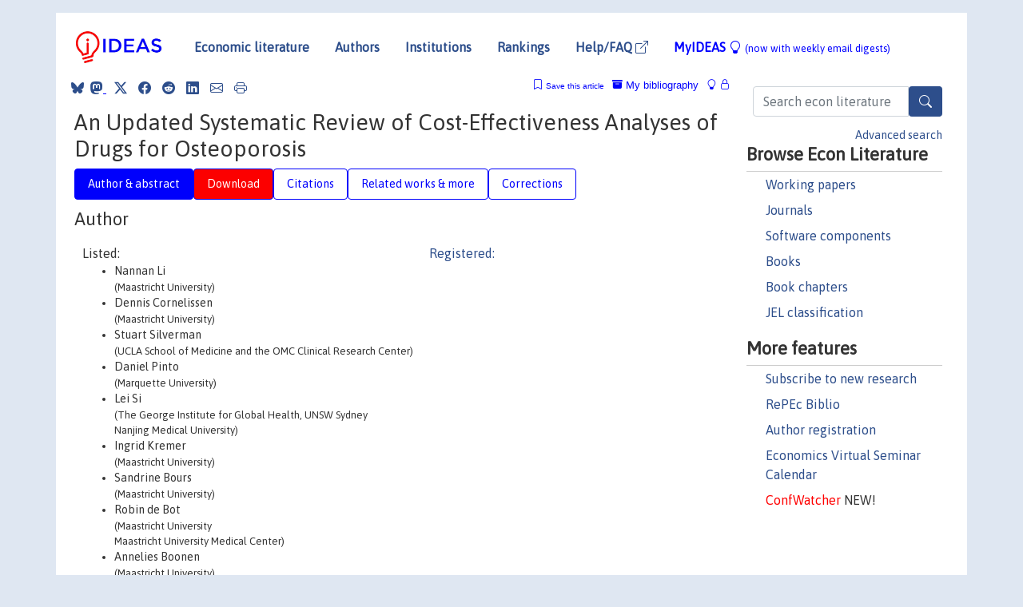

--- FILE ---
content_type: text/html; charset=UTF-8
request_url: https://ideas.repec.org/a/spr/pharme/v39y2021i2d10.1007_s40273-020-00965-9.html
body_size: 9854
content:
<!DOCTYPE html> 
<HTML lang="en">
<HEAD>
<TITLE>An Updated Systematic Review of Cost-Effectiveness Analyses of Drugs for Osteoporosis</TITLE>
    <meta charset="utf-8">
    <meta http-equiv="X-UA-Compatible" content="IE=edge">
    <meta name="viewport" content="width=device-width, initial-scale=1.0">
    <link rel="stylesheet" href="https://maxcdn.bootstrapcdn.com/bootstrap/4.0.0/css/bootstrap.min.css" integrity="sha384-Gn5384xqQ1aoWXA+058RXPxPg6fy4IWvTNh0E263XmFcJlSAwiGgFAW/dAiS6JXm" crossorigin="anonymous">
    <link rel="stylesheet" href="https://cdn.jsdelivr.net/npm/bootstrap-icons@1.13.1/font/bootstrap-icons.min.css" integrity="sha256-pdY4ejLKO67E0CM2tbPtq1DJ3VGDVVdqAR6j3ZwdiE4=" crossorigin="anonymous">
    <link rel="stylesheet" href="/css/font-awesome.min.css">
<!--    <link rel="stylesheet" href="https://cdn.jsdelivr.net/npm/fork-awesome@1.2.0/css/fork-awes
ome.min.css" integrity="sha256-XoaMnoYC5TH6/+ihMEnospgm0J1PM/nioxbOUdnM8HY=" crossorigin="anonymous">-->
<!--    <link rel="stylesheet" href="https://site-assets.fontawesome.com/releases/v6.2.0/css/all.css" />-->
    <link href="/css/normalnew.css" rel="stylesheet" type="text/css"/>
    <link href="/css/pushy.css" rel="stylesheet" type="text/css"/>
    <link rel="icon" type="image.jpg" href="/favicon.ico">
<!--[if lte IE 9]>
  <script src="/css/html5shiv.min.js"></script>
  <script src="/css/respond.min.js"></script>
<![endif]-->
  <script type='text/javascript'>
    var captchaContainer = null;
    var loadCaptcha = function() {
      captchaContainer = grecaptcha.render('captcha_container', {
        'sitekey' : '6LdQebIaAAAAACSKxvbloyrkQ_q-MqhOAGgD5PQV',
        'callback' : function(response) {
          console.log(response);
        }
      });
    };
  </script>

<META NAME="handle" CONTENT="RePEc:spr:pharme:v:39:y:2021:i:2:d:10.1007_s40273-020-00965-9"><META NAME="DOI" CONTENT="10.1007/s40273-020-00965-9"><META NAME="description" CONTENT="Downloadable (with restrictions)!  Background Considering the heavy economic burden of osteoporotic fractures, the limits of healthcare resources, and the recent availability of new anti-osteoporosis drugs, there is continuing interest in economic evaluation studies of osteoporosis management strategies. Objectives This study aims to (1) systematically review recent economic evaluations of drugs for osteoporosis and (2) to apply an osteoporosis-specific guideline to critically appraise them. Methods A literature search was undertaken using PubMed, EMBASE, National Health Service Economic Evaluation database, and the Cost-Effectiveness Analysis Registry to identify original articles containing economic evaluations of anti-osteoporosis drugs, published between 1 July, 2013 and 31 December, 2019. A recent European Society for Clinical and Economic Aspects of Osteoporosis, Osteoarthritis and Musculoskeletal Diseases-International Osteoporosis Foundation (ESCEO-IOF) guideline for the conduct and reporting of economic evaluations in osteoporosis was used to assess the quality of included articles. Results The database search retrieved 3860 records, of which 27 studies fulfilled the inclusion criteria. These studies were conducted in 15 countries; 12 active drugs were assessed, including various traditional pharmacological treatments such as bisphosphonates, raloxifene, strontium ranelate, denosumab, and teriparatide, and new agents such as abaloparatide, romosozumab, and gastro-resistant risedronate. Eight out of 12 studies that compared traditional oral bisphosphonates to other active interventions (denosumab, zoledronic acid, gastro-resistant risedronate, and teriparatide) suggested that the other active agents were generally cost-effective or dominant. Additionally, the cost-effectiveness of sequential therapy has recently been assessed and indications are that it can lead to extra health benefits (larger gains in quality-adjusted life-year). The key drivers of cost effectiveness included baseline fracture risk, drug effect on the risk of fractures, drug cost, and medication adherence/persistence. The current average score for quality assessment was 17 out of 25 (range 2–15); room for improvement was observed for most studies, which could potentially be explained by the fact that most studies were published prior to the osteoporosis-specific guideline. Greater adherence to guideline recommendations was expected for future studies. The quality of reporting was also suboptimal, especially with regard to treatment side effects, treatment effect after discontinuation, and medication adherence. Conclusions This updated review provides an overview of recently published cost-effectiveness analyses. In comparison with a previous review, recent economic evaluations of anti-osteoporosis drugs were conducted in more countries and included more active drugs and sequential therapy as interventions/comparators. The updated economic evidence could help decision makers prioritize health interventions and the unmet/unreported quality issues indicated by the osteoporosis-specific guideline could be useful in improving the transparency, quality, and comparability of future economic evaluations in osteoporosis.">
<META NAME="robots" content="NOARCHIVE"><META NAME="keywords" CONTENT="">
<META NAME="jel_code" CONTENT="">
<META NAME="author" CONTENT="Nannan Li & Dennis Cornelissen & Stuart Silverman & Daniel Pinto & Lei Si & Ingrid Kremer & Sandrine Bours & Robin de Bot & Annelies Boonen & Silvia Evers & Joop van den Bergh & Jean-Yves Reginster & Mickaël Hiligsmann">
<META NAME="author_shortid" CONTENT="">
<META NAME="title" CONTENT="An Updated Systematic Review of Cost-Effectiveness Analyses of Drugs for Osteoporosis">
<META NAME="download" CONTENT="1">
<META NAME="freedownload" CONTENT="0">
<META NAME="date" CONTENT="2021-02-02">
<META NAME="citation_publication_date" CONTENT="2021">
<META NAME="citation_authors" content="Nannan Li; Dennis Cornelissen; Stuart Silverman; Daniel Pinto; Lei Si; Ingrid Kremer; Sandrine Bours; Robin de Bot; Annelies Boonen; Silvia Evers; Joop van den Bergh; Jean-Yves Reginster; Mickaël Hiligsmann">
<META NAME="citation_title" content="An Updated Systematic Review of Cost-Effectiveness Analyses of Drugs for Osteoporosis">
<META NAME="citation_abstract" content=" Background Considering the heavy economic burden of osteoporotic fractures, the limits of healthcare resources, and the recent availability of new anti-osteoporosis drugs, there is continuing interest in economic evaluation studies of osteoporosis management strategies. Objectives This study aims to (1) systematically review recent economic evaluations of drugs for osteoporosis and (2) to apply an osteoporosis-specific guideline to critically appraise them. Methods A literature search was undertaken using PubMed, EMBASE, National Health Service Economic Evaluation database, and the Cost-Effectiveness Analysis Registry to identify original articles containing economic evaluations of anti-osteoporosis drugs, published between 1 July, 2013 and 31 December, 2019. A recent European Society for Clinical and Economic Aspects of Osteoporosis, Osteoarthritis and Musculoskeletal Diseases-International Osteoporosis Foundation (ESCEO-IOF) guideline for the conduct and reporting of economic evaluations in osteoporosis was used to assess the quality of included articles. Results The database search retrieved 3860 records, of which 27 studies fulfilled the inclusion criteria. These studies were conducted in 15 countries; 12 active drugs were assessed, including various traditional pharmacological treatments such as bisphosphonates, raloxifene, strontium ranelate, denosumab, and teriparatide, and new agents such as abaloparatide, romosozumab, and gastro-resistant risedronate. Eight out of 12 studies that compared traditional oral bisphosphonates to other active interventions (denosumab, zoledronic acid, gastro-resistant risedronate, and teriparatide) suggested that the other active agents were generally cost-effective or dominant. Additionally, the cost-effectiveness of sequential therapy has recently been assessed and indications are that it can lead to extra health benefits (larger gains in quality-adjusted life-year). The key drivers of cost effectiveness included baseline fracture risk, drug effect on the risk of fractures, drug cost, and medication adherence/persistence. The current average score for quality assessment was 17 out of 25 (range 2–15); room for improvement was observed for most studies, which could potentially be explained by the fact that most studies were published prior to the osteoporosis-specific guideline. Greater adherence to guideline recommendations was expected for future studies. The quality of reporting was also suboptimal, especially with regard to treatment side effects, treatment effect after discontinuation, and medication adherence. Conclusions This updated review provides an overview of recently published cost-effectiveness analyses. In comparison with a previous review, recent economic evaluations of anti-osteoporosis drugs were conducted in more countries and included more active drugs and sequential therapy as interventions/comparators. The updated economic evidence could help decision makers prioritize health interventions and the unmet/unreported quality issues indicated by the osteoporosis-specific guideline could be useful in improving the transparency, quality, and comparability of future economic evaluations in osteoporosis.">
<META NAME="citation_publisher" content="Springer">
<META NAME="citation_journal_title" content="PharmacoEconomics">
<META NAME="citation_keywords" content="">
<META NAME="citation_abstract_html_url" content="https://ideas.repec.org/a/spr/pharme/v39y2021i2d10.1007_s40273-020-00965-9.html">
<META NAME="citation_abstract_pdf_url" content="https://ideas.repec.org/a/spr/pharme/v39y2021i2d10.1007_s40273-020-00965-9.html">
<META NAME="redif-type" content="article">
<META NAME="citation_type" content="redif-article">
<META NAME="citation_year" content="2021">
<META NAME="citation_volume" content="39">
<META NAME="citation_issue" content="2">

<META NAME="citation_firstpage" content="181">
<META NAME="citation_lastpage" content="209">
<META NAME="twitter:card" content="summary_large_image">
<META NAME="twitter:site" content="@repec_org">
<META NAME="twitter:title" content="An Updated Systematic Review of Cost-Effectiveness Analyses of Drugs f">
<META NAME="twitter:description" content=" Background Considering the heavy economic burden of osteoporotic fractures, the limits of healthcare resources, and the recent availability of new anti-osteoporosis drugs, there is continuing interes">
<META NAME="twitter:image" content="https://ideas.repec.org/cgi-bin/twimage.cgi?a&spr:pharme:v:39:y:2021:i:2:d:10.1007_s40273-020-00965-9">
<META PROPERTY="og:type" content="article">
<META PROPERTY="og:title" content="An Updated Systematic Review of Cost-Effectiveness Analyses ">
<META PROPERTY="og:description" content=" Background Considering the heavy economic burden of osteoporotic fractures, the limits of healthcare resources, and the recent availability of new anti-osteoporosis drugs, there is continuing interes">
<META PROPERTY="og:url" content="https://ideas.repec.org//a/spr/pharme/v39y2021i2d10.1007_s40273-020-00965-9.html">
<META PROPERTY="og:image" content="https://ideas.repec.org/cgi-bin/twimage.cgi?a&spr:pharme:v:39:y:2021:i:2:d:10.1007_s40273-020-00965-9">
<script type="application/ld+json">
    {
	"@context": "http://schema.org",
	"@graph": [
	  {
	    "@id": "#periodical",
	    "@type": "Periodical",
	    "name": "PharmacoEconomics",
	    "publisher": "Springer",
	    "url": "https://ideas.repec.org/s/spr/pharme.html",
	    "requiresSubscription": "false"
          },
	  {
	    "@id": "#number",
	    "@type": "PublicationIssue",
	    "datePublished": "2021",
	    "issueNumber": "2"
          },
	    {		
	      "@id": "#volume",
	      "@type": "PublicationVolume",
	      "volumeNumber": "39"
            },
	  {
	    "@id": "#article",
	    "@type": "ScholarlyArticle",
 	    "name": "An Updated Systematic Review of Cost-Effectiveness Analyses of Drugs for Osteoporosis",
	    "url": "https://ideas.repec.org//a/spr/pharme/v39y2021i2d10.1007_s40273-020-00965-9.html",
	    "description": " Background Considering the heavy economic burden of osteoporotic fractures, the limits of healthcare resources, and the recent availability of new anti-osteoporosis drugs, there is continuing interest in economic evaluation studies of osteoporosis management strategies. Objectives This study aims to (1) systematically review recent economic evaluations of drugs for osteoporosis and (2) to apply an osteoporosis-specific guideline to critically appraise them. Methods A literature search was undertaken using PubMed, EMBASE, National Health Service Economic Evaluation database, and the Cost-Effectiveness Analysis Registry to identify original articles containing economic evaluations of anti-osteoporosis drugs, published between 1 July, 2013 and 31 December, 2019. A recent European Society for Clinical and Economic Aspects of Osteoporosis, Osteoarthritis and Musculoskeletal Diseases-International Osteoporosis Foundation (ESCEO-IOF) guideline for the conduct and reporting of economic evaluations in osteoporosis was used to assess the quality of included articles. Results The database search retrieved 3860 records, of which 27 studies fulfilled the inclusion criteria. These studies were conducted in 15 countries; 12 active drugs were assessed, including various traditional pharmacological treatments such as bisphosphonates, raloxifene, strontium ranelate, denosumab, and teriparatide, and new agents such as abaloparatide, romosozumab, and gastro-resistant risedronate. Eight out of 12 studies that compared traditional oral bisphosphonates to other active interventions (denosumab, zoledronic acid, gastro-resistant risedronate, and teriparatide) suggested that the other active agents were generally cost-effective or dominant. Additionally, the cost-effectiveness of sequential therapy has recently been assessed and indications are that it can lead to extra health benefits (larger gains in quality-adjusted life-year). The key drivers of cost effectiveness included baseline fracture risk, drug effect on the risk of fractures, drug cost, and medication adherence/persistence. The current average score for quality assessment was 17 out of 25 (range 2–15); room for improvement was observed for most studies, which could potentially be explained by the fact that most studies were published prior to the osteoporosis-specific guideline. Greater adherence to guideline recommendations was expected for future studies. The quality of reporting was also suboptimal, especially with regard to treatment side effects, treatment effect after discontinuation, and medication adherence. Conclusions This updated review provides an overview of recently published cost-effectiveness analyses. In comparison with a previous review, recent economic evaluations of anti-osteoporosis drugs were conducted in more countries and included more active drugs and sequential therapy as interventions/comparators. The updated economic evidence could help decision makers prioritize health interventions and the unmet/unreported quality issues indicated by the osteoporosis-specific guideline could be useful in improving the transparency, quality, and comparability of future economic evaluations in osteoporosis.",
	    "keywords": "",
	    "pageEnd": "209",
	    "pageStart": "181",
	    "pagination": "181-209",
          
	    "author": "Nannan Li & Dennis Cornelissen & Stuart Silverman & Daniel Pinto & Lei Si & Ingrid Kremer & Sandrine Bours & Robin de Bot & Annelies Boonen & Silvia Evers & Joop van den Bergh & Jean-Yves Reginster & Mickaël Hiligsmann",
	    "isPartOf": [
	      {
	        "@id": "#volume"
	      },
	      {	
	        "@id": "#periodical"
	      },
	      {
	        "@id": "#number"
	      }
	    ]
	 }
      ]
    }
    </script>
    </HEAD><BODY>
<!-- Google tag (gtag.js) -->
<script async src="https://www.googletagmanager.com/gtag/js?id=G-G63YGSJVZ7"></script>
<script>
  window.dataLayer = window.dataLayer || [];
  function gtag(){dataLayer.push(arguments);}
  gtag('js', new Date());

  gtag('config', 'G-G63YGSJVZ7');
</script>

<div class="container">
    <div id="header" class="row">
      <nav class="navbar navbar-collapse navbar-expand-md" role="navigation">
          <a class="navbar-brand" href="/">
            <img width="125" src="/ideas4.jpg" border="0" alt="IDEAS home">
          </a>
	<button class="navbar-toggler" type="button" data-bs-toggle="collapse" data-toggle="collapse" data-target="#mobilesearch" aria-controls="mobilesearch" aria-expanded="false" aria-label="Toggle navigation">
	  <span class="navbar-toggler-icon"><i class="bi-search"></i></span>
	</button>
	<div class="collapse" id="mobilesearch">
	  <div class="form-inline">
	  <form method="POST" action="/cgi-bin/htsearch2" id="mobilesearch" role="search" class="card card-body">
            <div class="input-group">
              <input class="form-control" type="text" name="q" value="" placeholder="Search econ literature">
              <span class="input-group-btn">
		<button type="submit" class="btn" style="background-color: #2d4e8b; color: white;" aria-label="Search">
                <i class="bi-search"></i>
              </button>
		<!--<input class="btn btn-default btn-lg fa" type="submit" value="&#xf002;" style="color:white;background-color:#2d4e8b;">-->
              </span>
            </div>
            <a href="/search.html" class="advanced-search">Advanced search</a>
	  </form>
	  </div>
	  </div>
	<button class="navbar-toggler" type="button" data-bs-toggle="collapse" data-toggle="collapse" data-target="#mobilemenu" aria-controls="mobilemenu" aria-expanded="false" aria-label="Toggle navigation">
	  <span class="navbar-toggler-icon"><i class="fa fa-bars"></i></span>
	</button>
	<div class="collapse" id="mobilemenu">
          <ul class="navbar-nav mr-auto">
            <li class="nav-item">
	      <a class="nav-link" href="/">Economic literature:</a> <a href="/i/p.html">papers</A>, <a href="/i/a.html">articles</A>, <a href="/i/c.html">software</A>, <a href="/i/h.html">chapters</A>, <a href="/i/b.html">books</A>.
	    </li>
            <li class="nav-item">
              <a class="nav-link" href="/i/e.html">Authors</a>
	    </li>
            <li class="nav-item">
              <a class="nav-link" href="http://edirc.repec.org/">Institutions</a>
	    </li>
            <li class="nav-item">
	      <a class="nav-link" href="/top/">Rankings</a>
	    </li>
            <li class="nav-item">
	      <a class="nav-link" href="/help.html" target="_blank">Help/FAQ  <i class="bi bi-box-arrow-up-right"></i></a>
	    </li>
            <li class="nav-item">
	      <a class="nav-link" href="/cgi-bin/myideas.cgi">MyIDEAS <I class="bi bi-lightbulb"></I></a>
	    </li>
	    <li class="nav-item">
	      <span class="nav-text">More options at page bottom</span>
	    </li>
          </ul>
	</div>
	<div class="d-none d-md-inline">
          <ul class="nav nav-fill" id="topnav">
            <li class="nav-item">
	      <a class="nav-link" href="/">Economic literature</a>
	    </li>
            <li class="nav-item">
              <a class="nav-link" href="/i/e.html">Authors</a>
	    </li>
            <li class="nav-item">
              <a class="nav-link" href="http://edirc.repec.org/">Institutions</a>
	    </li>
            <li class="nav-item">
	      <a class="nav-link" href="/top/">Rankings</a>
	    </li>
            <li class="nav-item">
	      <a class="nav-link" href="/help.html" target="_blank">Help/FAQ  <i class="bi bi-box-arrow-up-right"></i></a>
	    </li>
            <li class="nav-item">
	      <a class="nav-link" href="/cgi-bin/myideas.cgi" style="color:blue;">MyIDEAS <I class="bi bi-lightbulb"></I> <small>(now with weekly email digests)</small></a>
	    </li>
          </ul>
        </div>
      </nav>
    </div>
    
    
    <div class="row">
      <div class="col-12" style="margin-top: -10px;">
	
	
	<div id="sidebar" class="sidebar-nav-fixed pull-right d-none d-print-none d-md-inline col-md-3">
	  <div class="inline-form">
	  <form method="POST" action="/cgi-bin/htsearch2" id="topsearch" role="search" class="navbar-form navbar-right">
            <div class="input-group">
              <input class="form-control" type="text" name="q" value="" placeholder="Search econ literature">
              <button type="submit" class="btn" style="background-color: #2d4e8b; color: white;" aria-label="Search">
                <i class="bi-search"></i>
              </button>
	      <!--<input class="btn fa" type="submit" value="&#xf002;" style="color:white;background-color:#2d4e8b;">-->
            </div>
            <a href="/search.html" class="advanced-search">Advanced search</a>
	  </form>
	  </div>
	  <div id="menu">
            <h3>Browse Econ Literature</h3>
            <ul>
              <li><a href="/i/p.html">Working papers</a></li>
              <li><a href="/i/a.html">Journals</a></li>
              <li><a href="/i/c.html">Software components</a></li>
              <li><a href="/i/b.html">Books</a></li>
              <li><a href="/i/h.html">Book chapters</a></li>
              <li><a href="/j/">JEL classification</a></li>
            </ul>
	    
            <h3>More features</h3>
            <ul>
	      <li><a href="http://nep.repec.org/">Subscribe to new research</a></li>
	      <li><a href="https://biblio.repec.org/">RePEc Biblio</a></li>
	      <li><a href="https://authors.repec.org/">Author registration</a></li>
	      <li><a href="/v/">Economics Virtual Seminar Calendar</a></li>
	      <li><a href="https://confwatcher.b2ideas.eu/"><font color="red">ConfWatcher</font></a> NEW!</li>
            </ul>
	  </div>
	</div>
	<div class="d-none d-print-block">
	  <img width="145" src="/ideas4.jpg" border="0" alt="IDEAS home"> Printed from https://ideas.repec.org/a/spr/pharme/v39y2021i2d10.1007_s40273-020-00965-9.html 
	</div>
	
	<div id="main" class="col-12 col-md-9">
	  <div class="site-overlay"></div>
	  <div class="d-print-none">
	    
<div id="messages" class="col-xs-12">
<span class="share-block">
            &nbsp;<a href="https://bsky.app/intent/compose?text=Found%20on%20RePEc/IDEAS:%20https://ideas.repec.org/p/cre/crefwp/48.html%20&#128161;" target="_NEW"><i class="bi bi-bluesky"></i></a>&nbsp;
            <share-to-mastodon message="Found on RePEc/IDEAS:" url='https://ideas.repec.org/p/cre/crefwp/48.html'><font color="#2d4e8b"><i class="bi bi-mastodon"></i></font></share-to-mastodon>
            <a class="share-twitter bi bi-twitter-x" href="#" title="Share on Twitter"></a>
            <a class="share-facebook bi bi-facebook" href="#" title="Share on Facebook"></a>
            <a class="share-reddit bi bi-reddit" href="#" title="Share on Reddit"></a>
            <a class="share-linkedin bi bi-linkedin" href="#"  title="Share on LinkedIn"></a>
            <a class="share-email bi bi-envelope" href="#"  title="Share by Email"></a>
            <a class="share-print bi bi-printer" href="#" title="Print this page"></a>














<span id="myideas">

<a href="/cgi-bin/myideas.cgi" data-bs-toggle="tooltip" data-toggle="tooltip" title="MyIDEAS: not logged in">
<i class="bi bi-lightbulb"></i>
<i class="bi bi-lock"></i>&nbsp;</a>


 <A HREF="/cgi-bin/myideas.cgi#myibiblio1unassigned"><I class="bi bi-archive-fill"></I>&nbsp;My&nbsp;bibliography</A> 
 <i class="bi bi-bookmark"></i>&nbsp;<span onclick="loadDoc('https://ideas.repec.org/cgi-bin/myiadd2.cgi',myFunction);return true;">Save this article</span>




</span>
<script>
function loadDoc(url,cfunc) {
  var xhttp = new XMLHttpRequest();
  xhttp.onreadystatechange = function() {
    if (xhttp.readyState == 4 && xhttp.status == 200) {
      cfunc(xhttp);
    }
  };
  xhttp.open("GET", url, true);
  xhttp.send();
}
function myFunction(xhttp) {
  document.getElementById("response").innerHTML = xhttp.responseText;
}
</script><span id="response"></span>
</div>


	  </div>
	  <div id="content-block">
	    
	    

<div id="title">
<h1>An Updated Systematic Review of Cost-Effectiveness Analyses of Drugs for Osteoporosis</h1></div>
<div>
<ul class="nav nav-pills" id="myTab" role="tablist">
  <li class="nav-item">
    <a class="nav-link active" id="author-abstract-tab" data-toggle="tab" href="#author-abstract" role="tab" aria-controls="author-abstract" aria-selected="true">Author & abstract</a>
  </li>
  <li class="nav-item">
    <a class="nav-link download-tab" id="download-tab" data-toggle="tab" href="#download" role="tab" aria-controls="download" aria-selected="false">Download</a>
  </li>
  <li class="nav-item">
    <a class="nav-link" id="cites-tab" data-toggle="tab" href="#cites" role="tab" aria-controls="cites" aria-selected="false"> Citations</a>
  </li>
      <li class="nav-item">
    <a class="nav-link" id="more-tab" data-toggle="tab" href="#more" role="tab" aria-controls="more" aria-selected="false">Related works & more</a>
  </li>
  <!-- Placeholder usernotes pill-->
  <li class="nav-item">
    <a class="nav-link" id="correct-tab" data-toggle="tab" href="#correct" role="tab" aria-controls="correct" aria-selected="false">Corrections</a>
  </li>
</ul>
    

<div class="tab-content" id="myTabContent">
  <div class="tab-pane fade show active" id="author-abstract" role="tabpanel" aria-labelledby="author-abstract-tab">

<h2>Author</h2>
    <div id="author-body">
      <div id="authortable">
        <div id="listed-authors">Listed:
          <ul id="authorlist"><li class="authorname">Nannan Li<p class="authorcontact"> (Maastricht University)</p></li>
<li class="authorname">Dennis Cornelissen<p class="authorcontact"> (Maastricht University)</p></li>
<li class="authorname">Stuart Silverman<p class="authorcontact"> (UCLA School of Medicine and the OMC Clinical Research Center)</p></li>
<li class="authorname">Daniel Pinto<p class="authorcontact"> (Marquette University)</p></li>
<li class="authorname">Lei Si<p class="authorcontact"> (The George Institute for Global Health, UNSW Sydney<br> Nanjing Medical University)</p></li>
<li class="authorname">Ingrid Kremer<p class="authorcontact"> (Maastricht University)</p></li>
<li class="authorname">Sandrine Bours<p class="authorcontact"> (Maastricht University)</p></li>
<li class="authorname">Robin de Bot<p class="authorcontact"> (Maastricht University<br> Maastricht University Medical Center)</p></li>
<li class="authorname">Annelies Boonen<p class="authorcontact"> (Maastricht University)</p></li>
<li class="authorname">Silvia Evers<p class="authorcontact"> (Maastricht University)</p></li>
<li class="authorname">Joop van den Bergh<p class="authorcontact"> (VieCuri, Medical Centre<br> NUTRIM, Maastricht University Medical Centre<br> University Hasselt)</p></li>
<li class="authorname">Jean-Yves Reginster<p class="authorcontact"> (University of Liège)</p></li>
<li class="authorname">Mickaël Hiligsmann<p class="authorcontact"> (Maastricht University)</p></li>
</ul></div><div id="registered-authors"> <a href="https://authors.repec.org/">Registered:</a> <ul id="authorregistered"></ul>
</div>
</div>
</div>


<h2 style="clear:left">Abstract</h2><div id="abstract-body"> Background Considering the heavy economic burden of osteoporotic fractures, the limits of healthcare resources, and the recent availability of new anti-osteoporosis drugs, there is continuing interest in economic evaluation studies of osteoporosis management strategies. Objectives This study aims to (1) systematically review recent economic evaluations of drugs for osteoporosis and (2) to apply an osteoporosis-specific guideline to critically appraise them. Methods A literature search was undertaken using PubMed, EMBASE, National Health Service Economic Evaluation database, and the Cost-Effectiveness Analysis Registry to identify original articles containing economic evaluations of anti-osteoporosis drugs, published between 1 July, 2013 and 31 December, 2019. A recent European Society for Clinical and Economic Aspects of Osteoporosis, Osteoarthritis and Musculoskeletal Diseases-International Osteoporosis Foundation (ESCEO-IOF) guideline for the conduct and reporting of economic evaluations in osteoporosis was used to assess the quality of included articles. Results The database search retrieved 3860 records, of which 27 studies fulfilled the inclusion criteria. These studies were conducted in 15 countries; 12 active drugs were assessed, including various traditional pharmacological treatments such as bisphosphonates, raloxifene, strontium ranelate, denosumab, and teriparatide, and new agents such as abaloparatide, romosozumab, and gastro-resistant risedronate. Eight out of 12 studies that compared traditional oral bisphosphonates to other active interventions (denosumab, zoledronic acid, gastro-resistant risedronate, and teriparatide) suggested that the other active agents were generally cost-effective or dominant. Additionally, the cost-effectiveness of sequential therapy has recently been assessed and indications are that it can lead to extra health benefits (larger gains in quality-adjusted life-year). The key drivers of cost effectiveness included baseline fracture risk, drug effect on the risk of fractures, drug cost, and medication adherence/persistence. The current average score for quality assessment was 17 out of 25 (range 2–15); room for improvement was observed for most studies, which could potentially be explained by the fact that most studies were published prior to the osteoporosis-specific guideline. Greater adherence to guideline recommendations was expected for future studies. The quality of reporting was also suboptimal, especially with regard to treatment side effects, treatment effect after discontinuation, and medication adherence. Conclusions This updated review provides an overview of recently published cost-effectiveness analyses. In comparison with a previous review, recent economic evaluations of anti-osteoporosis drugs were conducted in more countries and included more active drugs and sequential therapy as interventions/comparators. The updated economic evidence could help decision makers prioritize health interventions and the unmet/unreported quality issues indicated by the osteoporosis-specific guideline could be useful in improving the transparency, quality, and comparability of future economic evaluations in osteoporosis.</div>
<h2>Suggested Citation</h2>
<div id="biblio-body">
<LI class="list-group-item downgate">  Nannan Li & Dennis Cornelissen & Stuart Silverman & Daniel Pinto & Lei Si & Ingrid Kremer & Sandrine Bours & Robin de Bot & Annelies Boonen & Silvia Evers & Joop van den Bergh & Jean-Yves Reginster & , 2021.
"<B><A HREF="/a/spr/pharme/v39y2021i2d10.1007_s40273-020-00965-9.html">An Updated Systematic Review of Cost-Effectiveness Analyses of Drugs for Osteoporosis</A></B>,"
<A HREF="/s/spr/pharme.html">PharmacoEconomics</A>, Springer, vol. 39(2), pages 181-209, February.
</li>
Handle: <i style="word-break:break-all">RePEc:spr:pharme:v:39:y:2021:i:2:d:10.1007_s40273-020-00965-9</i>
<br>DOI: 10.1007/s40273-020-00965-9
<form method="post" action="/cgi-bin/refs.cgi" target="refs" class="form-inline" role="form" style="margin-bottom: 10px;">
<input type="hidden" name="handle" value="RePEc:spr:pharme:v:39:y:2021:i:2:d:10.1007_s40273-020-00965-9">
<div class="pull-left" style="padding-right: 2px;">
<input type="submit" class="btn btn-default fa" name="ref" value="Export reference &#xf08e;"> as
</div>
<div class="col-xs-8" style="padding-left: 0;">
<select name="output" size="1">
<option value="0">HTML</option>
<option value="0.5">HTML with abstract</option>
<option value="1">plain text</option>
<option value="1.5">plain text with abstract</option>
<option value="2">BibTeX</option>
<option value="3">RIS (EndNote, RefMan, ProCite)</option>
<option value="4">ReDIF</option>
<option value="6">JSON</option>
</select> 
</div>
</form></div>
   </div>
  <div class="tab-pane fade" id="download" role="tabpanel" aria-labelledby="download-tab">
    <h2>Download full text from publisher</h2><p></p>
       <FORM METHOD=GET ACTION="/cgi-bin/get_doc.cgi" target="_blank">
       <INPUT TYPE=HIDDEN NAME="urn" VALUE="RePEc:spr:pharme:v:39:y:2021:i:2:d:10.1007_s40273-020-00965-9"><INPUT TYPE="radio" NAME="url" VALUE="http://link.springer.com/10.1007/s40273-020-00965-9" checked><B>File URL:</B> <span style="word-break:break-all">http://link.springer.com/10.1007/s40273-020-00965-9</span><BR><B>File Function:</B> Abstract<BR><B>Download Restriction:</B> Access to the full text of the articles in this series is restricted.<BR>
<HR><INPUT TYPE="radio" NAME="url" VALUE="https://libkey.io/10.1007/s40273-020-00965-9?utm_source=ideas">
		<B>File URL:</B> <span style="word-break:break-all">https://libkey.io/10.1007/s40273-020-00965-9?utm_source=ideas</span><BR>
                <B>LibKey link</B>: if access is restricted and if your library uses this service, LibKey will redirect you to where you can use your library subscription to access this item<BR>
<font size="+2" color="red">---><INPUT TYPE="SUBMIT" class="btn fa" VALUE="Download the selected file &#xf08e;" style="color:white;background-color:#2d4e8b;"><---</font></FORM><P>As the access to this document is restricted, you may want to <form action="/cgi-bin/htsearch2" method="post" class="inline"><input type="hidden" name="q" value="An+Updated+Systematic+Review+of+Cost+Effectiveness+Analyses+of+Drugs+for+Osteoporosis"><button type="submit" value="submit" class="link-button">search</button></form> for a different version of it.

</div>


    <div class="tab-pane fade" id="cites" role="tabpanel" aria-labelledby="cites-tab">
<H2>Citations</H2>
<H3>Blog mentions</H3> As found by <A HREF="https://www.econacademics.org/">EconAcademics.org</A>, the blog aggregator for Economics research:<OL>
<LI><A HREF="https://aheblog.com/2021/03/15/chris-sampsons-journal-round-up-for-15th-march-2021/">Chris Sampson’s journal round-up for 15th March 2021</A><BR>by Chris Sampson in <A HREF="http://econacademics.org/blogs/academichealconomistsblog.html">The Academic Health Economists' Blog</A> on 2021-03-15 12:00:14
</OL>
</ol>
</div>

  <div class="tab-pane fade" id="more" role="tabpanel" aria-labelledby="more-tab">
    <H2> More about this item</H2><h3>Statistics</h3>
 <A      HREF="http://logec.repec.org/scripts/paperstat.pl?h=RePEc:spr:pharme:v:39:y:2021:i:2:d:10.1007_s40273-020-00965-9">Access and download statistics</A>
</div>

<!-- placeholder usernotes tab-->
 <div class="tab-pane fade" id="correct" role="tabpanel" aria-labelledby="correct-tab">
    <h2>Corrections</H2>
    <P>All material on this site has been provided by the respective publishers and authors. You can help correct errors and omissions. When requesting a correction, please mention this item's handle: <I style="word-break:break-all;">RePEc:spr:pharme:v:39:y:2021:i:2:d:10.1007_s40273-020-00965-9</I>. See <A HREF="/corrections.html">general information</A> about how to correct material in RePEc.
      </P><P>
      If you have authored this item and are not yet registered with RePEc, we encourage you to do it <A HREF="https://authors.repec.org/new-user">here</A>. This allows to link your profile to this item. It also allows you to accept potential citations to this item that we are uncertain about.
      </P><p>We have no bibliographic references for this item. You can help adding them by using <A HREF="http://citec.repec.org/cgi-bin/subRef.pl?h=RePEc:spr:pharme:v:39:y:2021:i:2:d:10.1007_s40273-020-00965-9" target="_blank">this form <i class="fa fa-external-link"></I></A>.</p><P>
      If you know of missing items citing this one, you can help us creating those links by adding the relevant references in the same way as above, for each refering item. If you are a registered author of this item, you may also want to check the "citations" tab in your <a href="https://authors.repec.org/">RePEc Author Service</A> profile, as there may be some citations waiting for confirmation.
      </P><P>
        For technical questions regarding this item, or to correct its authors, title, abstract, bibliographic or download information, contact: Sonal Shukla or Springer Nature Abstracting and Indexing (email available below). General contact details of provider: <A HREF="http://www.springer.com" target="_blank" style="word-break:break-all;">http://www.springer.com <i class="fa fa-external-link"></i></A>.

<div id="viewemail">
<form id="emailForm" action="/cgi-bin/getemail.cgi" method="POST">
<input type="hidden" name="handle" value="repec:spr:pharme:m">
<div id="captcha_container"></div>
          <input type="submit" value="View email address">
      </form>
      <script src="https://www.google.com/recaptcha/api.js?onload=loadCaptcha&render=explicit" async defer></script>
<div id="emailResponse"></div>
</div>
</p><p>
      Please note that corrections may take a couple of weeks to filter through
      the various RePEc services.</p>
</div>
</div>
</div>
<div id="footer" class="row d-print-none">
  <div class="col-sm-6 more-services">
    <h3 style="border-bottom: 1px solid #111; position: relative; right:0.9em;">More services and features</h3>
    <div class="row">
      <div class="list-group col">
        <a href="/cgi-bin/myideas.cgi" class="list-group-item">
          <h4 class="list-group-item-heading">MyIDEAS</h4>
          <p class="list-group-item-text">Follow serials, authors, keywords &amp; more</p>
        </a>
        <a href="http://authors.repec.org/" class="list-group-item">
          <h4 class="list-group-item-heading">Author registration</h4>
          <p class="list-group-item-text">Public profiles for Economics researchers</p>
        </a>
        <a href="http://ideas.repec.org/top/" class="list-group-item">
          <h4 class="list-group-item-heading">Rankings</h4>
          <p class="list-group-item-text">Various research rankings in Economics</p>
        </a>
        <a href="http://genealogy.repec.org/" class="list-group-item">
          <h4 class="list-group-item-heading">RePEc Genealogy</h4>
          <p class="list-group-item-text">Who was a student of whom, using RePEc</p>
        </a>
        <a href="http://biblio.repec.org/" class="list-group-item">
          <h4 class="list-group-item-heading">RePEc Biblio</h4>
          <p class="list-group-item-text">Curated articles &amp; papers on economics topics</p>
        </a>
      </div>
      <div class="list-group col">
        <a href="http://mpra.ub.uni-muenchen.de/" class="list-group-item" target="_blank">
          <h4 class="list-group-item-heading">MPRA  <i class="bi bi-box-arrow-up-right"></i></h4>
          <p class="list-group-item-text">Upload your paper to be listed on RePEc and IDEAS</p>
        </a>
        <a href="http://nep.repec.org/" class="list-group-item" target="_blank">
          <h4 class="list-group-item-heading">New papers by email <i class="bi bi-box-arrow-up-right"></i></h4>
          <p class="list-group-item-text">Subscribe to new additions to RePEc</p>
        </a>
        <a href="http://www.econacademics.org/" class="list-group-item">
          <h4 class="list-group-item-heading">EconAcademics</h4>
          <p class="list-group-item-text">Blog aggregator for economics research</p>
        </a>
        <a href="http://plagiarism.repec.org/" class="list-group-item">
          <h4 class="list-group-item-heading">Plagiarism</h4>
          <p class="list-group-item-text">Cases of plagiarism in Economics</p>
        </a>
      </div>
      </div>
    </div>
    <div class="col-sm more-services">
      <h3 style="border-bottom: 1px solid #111;">About RePEc</h3>
      <div class="list-group col">
        <a href="http://repec.org/" class="list-group-item" target="_blank">
	  <h4 class="list-group-item-heading">RePEc home <i class="bi bi-box-arrow-up-right"></i></h4>
	  <p class="list-group-item-text">Initiative for open bibliographies in Economics</p>
	</a>
        <a href="http://blog.repec.org/" class="list-group-item" target="_blank">
          <h4 class="list-group-item-heading">Blog <i class="bi bi-box-arrow-up-right"></i></h4>
          <p class="list-group-item-text">News about RePEc</p>
	</a>
        <a href="/help.html" class="list-group-item" target="_blank">
          <h4 class="list-group-item-heading">Help/FAQ <i class="bi bi-box-arrow-up-right"></i></h4>
          <p class="list-group-item-text">Questions about IDEAS and RePEc</p>
	</a>
        <a href="/team.html" class="list-group-item">
          <h4 class="list-group-item-heading">RePEc team</h4>
          <p class="list-group-item-text">RePEc volunteers</p>
	</a>
        <a href="/archives.html" class="list-group-item">
          <h4 class="list-group-item-heading">Participating archives</h4>
          <p class="list-group-item-text">Publishers indexing in RePEc</p>
	</a>
        <a href="https://ideas.repec.org/privacy.html" class="list-group-item" target="_blank">
          <h4 class="list-group-item-heading">Privacy statement <i class="bi bi-box-arrow-up-right"></i></h4>
	</a>
      </div>
    </div>
    <div class="col-sm more-services">
      <h3 style="border-bottom: 1px solid #111;">Help us</h3>
      <div class="list-group col">
        <a href="/corrections.html" class="list-group-item">
          <h4 class="list-group-item-heading">Corrections</h4>
          <p class="list-group-item-text">Found an error or omission?</p>
	</a>
        <a href="/volunteers.html" class="list-group-item">
          <h4 class="list-group-item-heading">Volunteers</h4>
          <p class="list-group-item-text">Opportunities to help RePEc</p>
	</a>
        <a href="/participate.html" class="list-group-item">
          <h4 class="list-group-item-heading">Get papers listed</h4>
          <p class="list-group-item-text">Have your research listed on RePEc</p>
	</a>
        <a href="/stepbystep.html" class="list-group-item">
          <h4 class="list-group-item-heading">Open a RePEc archive</h4>
          <p class="list-group-item-text">Have your institution's/publisher's output listed on RePEc</p>
	</a>
	<a href="/getdata.html" class="list-group-item">
          <h4 class="list-group-item-heading">Get RePEc data</h4>
          <p class="list-group-item-text">Use data assembled by RePEc</p>
	</a>
      </div>
    </div>
</div>
<div class="row">
  <div class="col-12" style="text-align: center; padding-top: 10px;">
    <div id="sidelogos">
      <a href="https://ideas.repec.org/">IDEAS</a> is a <a href="http://repec.org/" target="_blank">RePEc <i class="bi bi-box-arrow-up-right"></i></a> service. RePEc uses bibliographic data supplied by the respective publishers.
    </div>
  </div>
  
  
</div>
</div>

</div>
<!--<script src="https://code.jquery.com/jquery-3.2.1.slim.min.js" integrity="sha384-KJ3o2DKtIkvYIK3UENzmM7KCkRr/rE9/Qpg6aAZGJwFDMVNA/GpGFF93hXpG5KkN" crossorigin="anonymous"></script>-->
<script src="https://code.jquery.com/jquery-3.2.1.min.js"></script>
<script src="https://cdnjs.cloudflare.com/ajax/libs/popper.js/1.12.9/umd/popper.min.js" integrity="sha384-ApNbgh9B+Y1QKtv3Rn7W3mgPxhU9K/ScQsAP7hUibX39j7fakFPskvXusvfa0b4Q" crossorigin="anonymous"></script>
<script src="https://maxcdn.bootstrapcdn.com/bootstrap/4.0.0/js/bootstrap.min.js" integrity="sha384-JZR6Spejh4U02d8jOt6vLEHfe/JQGiRRSQQxSfFWpi1MquVdAyjUar5+76PVCmYl" crossorigin="anonymous"></script>
<script type="module" src="https://cdn.jsdelivr.net/npm/@justinribeiro/share-to-mastodon@0.2.0/dist/share-to-mastodon.js"></script>
<script src="/css/ideas.js"></script>
<script src="/css/pushy.js"></script>
<script>
$(document).ready(function() {
    // show active tab on reload
    if (location.hash !== '') $('a[href="' + location.hash + '"]').tab('show');

    // remember the hash in the URL without jumping
//    $('a[data-toggle="tab"]').on('shown.bs.tab', function(e) {
//       if(history.pushState) {
//            history.pushState(null, null, '#'+$(e.target).attr('href').substr(1));
//       } else {
//            location.hash = '#'+$(e.target).attr('href').substr(1);
//       }
//    });
});
</script>

</BODY>
</HTML>

--- FILE ---
content_type: text/html; charset=utf-8
request_url: https://www.google.com/recaptcha/api2/anchor?ar=1&k=6LdQebIaAAAAACSKxvbloyrkQ_q-MqhOAGgD5PQV&co=aHR0cHM6Ly9pZGVhcy5yZXBlYy5vcmc6NDQz&hl=en&v=PoyoqOPhxBO7pBk68S4YbpHZ&size=normal&anchor-ms=20000&execute-ms=30000&cb=t3959wjt4ked
body_size: 49524
content:
<!DOCTYPE HTML><html dir="ltr" lang="en"><head><meta http-equiv="Content-Type" content="text/html; charset=UTF-8">
<meta http-equiv="X-UA-Compatible" content="IE=edge">
<title>reCAPTCHA</title>
<style type="text/css">
/* cyrillic-ext */
@font-face {
  font-family: 'Roboto';
  font-style: normal;
  font-weight: 400;
  font-stretch: 100%;
  src: url(//fonts.gstatic.com/s/roboto/v48/KFO7CnqEu92Fr1ME7kSn66aGLdTylUAMa3GUBHMdazTgWw.woff2) format('woff2');
  unicode-range: U+0460-052F, U+1C80-1C8A, U+20B4, U+2DE0-2DFF, U+A640-A69F, U+FE2E-FE2F;
}
/* cyrillic */
@font-face {
  font-family: 'Roboto';
  font-style: normal;
  font-weight: 400;
  font-stretch: 100%;
  src: url(//fonts.gstatic.com/s/roboto/v48/KFO7CnqEu92Fr1ME7kSn66aGLdTylUAMa3iUBHMdazTgWw.woff2) format('woff2');
  unicode-range: U+0301, U+0400-045F, U+0490-0491, U+04B0-04B1, U+2116;
}
/* greek-ext */
@font-face {
  font-family: 'Roboto';
  font-style: normal;
  font-weight: 400;
  font-stretch: 100%;
  src: url(//fonts.gstatic.com/s/roboto/v48/KFO7CnqEu92Fr1ME7kSn66aGLdTylUAMa3CUBHMdazTgWw.woff2) format('woff2');
  unicode-range: U+1F00-1FFF;
}
/* greek */
@font-face {
  font-family: 'Roboto';
  font-style: normal;
  font-weight: 400;
  font-stretch: 100%;
  src: url(//fonts.gstatic.com/s/roboto/v48/KFO7CnqEu92Fr1ME7kSn66aGLdTylUAMa3-UBHMdazTgWw.woff2) format('woff2');
  unicode-range: U+0370-0377, U+037A-037F, U+0384-038A, U+038C, U+038E-03A1, U+03A3-03FF;
}
/* math */
@font-face {
  font-family: 'Roboto';
  font-style: normal;
  font-weight: 400;
  font-stretch: 100%;
  src: url(//fonts.gstatic.com/s/roboto/v48/KFO7CnqEu92Fr1ME7kSn66aGLdTylUAMawCUBHMdazTgWw.woff2) format('woff2');
  unicode-range: U+0302-0303, U+0305, U+0307-0308, U+0310, U+0312, U+0315, U+031A, U+0326-0327, U+032C, U+032F-0330, U+0332-0333, U+0338, U+033A, U+0346, U+034D, U+0391-03A1, U+03A3-03A9, U+03B1-03C9, U+03D1, U+03D5-03D6, U+03F0-03F1, U+03F4-03F5, U+2016-2017, U+2034-2038, U+203C, U+2040, U+2043, U+2047, U+2050, U+2057, U+205F, U+2070-2071, U+2074-208E, U+2090-209C, U+20D0-20DC, U+20E1, U+20E5-20EF, U+2100-2112, U+2114-2115, U+2117-2121, U+2123-214F, U+2190, U+2192, U+2194-21AE, U+21B0-21E5, U+21F1-21F2, U+21F4-2211, U+2213-2214, U+2216-22FF, U+2308-230B, U+2310, U+2319, U+231C-2321, U+2336-237A, U+237C, U+2395, U+239B-23B7, U+23D0, U+23DC-23E1, U+2474-2475, U+25AF, U+25B3, U+25B7, U+25BD, U+25C1, U+25CA, U+25CC, U+25FB, U+266D-266F, U+27C0-27FF, U+2900-2AFF, U+2B0E-2B11, U+2B30-2B4C, U+2BFE, U+3030, U+FF5B, U+FF5D, U+1D400-1D7FF, U+1EE00-1EEFF;
}
/* symbols */
@font-face {
  font-family: 'Roboto';
  font-style: normal;
  font-weight: 400;
  font-stretch: 100%;
  src: url(//fonts.gstatic.com/s/roboto/v48/KFO7CnqEu92Fr1ME7kSn66aGLdTylUAMaxKUBHMdazTgWw.woff2) format('woff2');
  unicode-range: U+0001-000C, U+000E-001F, U+007F-009F, U+20DD-20E0, U+20E2-20E4, U+2150-218F, U+2190, U+2192, U+2194-2199, U+21AF, U+21E6-21F0, U+21F3, U+2218-2219, U+2299, U+22C4-22C6, U+2300-243F, U+2440-244A, U+2460-24FF, U+25A0-27BF, U+2800-28FF, U+2921-2922, U+2981, U+29BF, U+29EB, U+2B00-2BFF, U+4DC0-4DFF, U+FFF9-FFFB, U+10140-1018E, U+10190-1019C, U+101A0, U+101D0-101FD, U+102E0-102FB, U+10E60-10E7E, U+1D2C0-1D2D3, U+1D2E0-1D37F, U+1F000-1F0FF, U+1F100-1F1AD, U+1F1E6-1F1FF, U+1F30D-1F30F, U+1F315, U+1F31C, U+1F31E, U+1F320-1F32C, U+1F336, U+1F378, U+1F37D, U+1F382, U+1F393-1F39F, U+1F3A7-1F3A8, U+1F3AC-1F3AF, U+1F3C2, U+1F3C4-1F3C6, U+1F3CA-1F3CE, U+1F3D4-1F3E0, U+1F3ED, U+1F3F1-1F3F3, U+1F3F5-1F3F7, U+1F408, U+1F415, U+1F41F, U+1F426, U+1F43F, U+1F441-1F442, U+1F444, U+1F446-1F449, U+1F44C-1F44E, U+1F453, U+1F46A, U+1F47D, U+1F4A3, U+1F4B0, U+1F4B3, U+1F4B9, U+1F4BB, U+1F4BF, U+1F4C8-1F4CB, U+1F4D6, U+1F4DA, U+1F4DF, U+1F4E3-1F4E6, U+1F4EA-1F4ED, U+1F4F7, U+1F4F9-1F4FB, U+1F4FD-1F4FE, U+1F503, U+1F507-1F50B, U+1F50D, U+1F512-1F513, U+1F53E-1F54A, U+1F54F-1F5FA, U+1F610, U+1F650-1F67F, U+1F687, U+1F68D, U+1F691, U+1F694, U+1F698, U+1F6AD, U+1F6B2, U+1F6B9-1F6BA, U+1F6BC, U+1F6C6-1F6CF, U+1F6D3-1F6D7, U+1F6E0-1F6EA, U+1F6F0-1F6F3, U+1F6F7-1F6FC, U+1F700-1F7FF, U+1F800-1F80B, U+1F810-1F847, U+1F850-1F859, U+1F860-1F887, U+1F890-1F8AD, U+1F8B0-1F8BB, U+1F8C0-1F8C1, U+1F900-1F90B, U+1F93B, U+1F946, U+1F984, U+1F996, U+1F9E9, U+1FA00-1FA6F, U+1FA70-1FA7C, U+1FA80-1FA89, U+1FA8F-1FAC6, U+1FACE-1FADC, U+1FADF-1FAE9, U+1FAF0-1FAF8, U+1FB00-1FBFF;
}
/* vietnamese */
@font-face {
  font-family: 'Roboto';
  font-style: normal;
  font-weight: 400;
  font-stretch: 100%;
  src: url(//fonts.gstatic.com/s/roboto/v48/KFO7CnqEu92Fr1ME7kSn66aGLdTylUAMa3OUBHMdazTgWw.woff2) format('woff2');
  unicode-range: U+0102-0103, U+0110-0111, U+0128-0129, U+0168-0169, U+01A0-01A1, U+01AF-01B0, U+0300-0301, U+0303-0304, U+0308-0309, U+0323, U+0329, U+1EA0-1EF9, U+20AB;
}
/* latin-ext */
@font-face {
  font-family: 'Roboto';
  font-style: normal;
  font-weight: 400;
  font-stretch: 100%;
  src: url(//fonts.gstatic.com/s/roboto/v48/KFO7CnqEu92Fr1ME7kSn66aGLdTylUAMa3KUBHMdazTgWw.woff2) format('woff2');
  unicode-range: U+0100-02BA, U+02BD-02C5, U+02C7-02CC, U+02CE-02D7, U+02DD-02FF, U+0304, U+0308, U+0329, U+1D00-1DBF, U+1E00-1E9F, U+1EF2-1EFF, U+2020, U+20A0-20AB, U+20AD-20C0, U+2113, U+2C60-2C7F, U+A720-A7FF;
}
/* latin */
@font-face {
  font-family: 'Roboto';
  font-style: normal;
  font-weight: 400;
  font-stretch: 100%;
  src: url(//fonts.gstatic.com/s/roboto/v48/KFO7CnqEu92Fr1ME7kSn66aGLdTylUAMa3yUBHMdazQ.woff2) format('woff2');
  unicode-range: U+0000-00FF, U+0131, U+0152-0153, U+02BB-02BC, U+02C6, U+02DA, U+02DC, U+0304, U+0308, U+0329, U+2000-206F, U+20AC, U+2122, U+2191, U+2193, U+2212, U+2215, U+FEFF, U+FFFD;
}
/* cyrillic-ext */
@font-face {
  font-family: 'Roboto';
  font-style: normal;
  font-weight: 500;
  font-stretch: 100%;
  src: url(//fonts.gstatic.com/s/roboto/v48/KFO7CnqEu92Fr1ME7kSn66aGLdTylUAMa3GUBHMdazTgWw.woff2) format('woff2');
  unicode-range: U+0460-052F, U+1C80-1C8A, U+20B4, U+2DE0-2DFF, U+A640-A69F, U+FE2E-FE2F;
}
/* cyrillic */
@font-face {
  font-family: 'Roboto';
  font-style: normal;
  font-weight: 500;
  font-stretch: 100%;
  src: url(//fonts.gstatic.com/s/roboto/v48/KFO7CnqEu92Fr1ME7kSn66aGLdTylUAMa3iUBHMdazTgWw.woff2) format('woff2');
  unicode-range: U+0301, U+0400-045F, U+0490-0491, U+04B0-04B1, U+2116;
}
/* greek-ext */
@font-face {
  font-family: 'Roboto';
  font-style: normal;
  font-weight: 500;
  font-stretch: 100%;
  src: url(//fonts.gstatic.com/s/roboto/v48/KFO7CnqEu92Fr1ME7kSn66aGLdTylUAMa3CUBHMdazTgWw.woff2) format('woff2');
  unicode-range: U+1F00-1FFF;
}
/* greek */
@font-face {
  font-family: 'Roboto';
  font-style: normal;
  font-weight: 500;
  font-stretch: 100%;
  src: url(//fonts.gstatic.com/s/roboto/v48/KFO7CnqEu92Fr1ME7kSn66aGLdTylUAMa3-UBHMdazTgWw.woff2) format('woff2');
  unicode-range: U+0370-0377, U+037A-037F, U+0384-038A, U+038C, U+038E-03A1, U+03A3-03FF;
}
/* math */
@font-face {
  font-family: 'Roboto';
  font-style: normal;
  font-weight: 500;
  font-stretch: 100%;
  src: url(//fonts.gstatic.com/s/roboto/v48/KFO7CnqEu92Fr1ME7kSn66aGLdTylUAMawCUBHMdazTgWw.woff2) format('woff2');
  unicode-range: U+0302-0303, U+0305, U+0307-0308, U+0310, U+0312, U+0315, U+031A, U+0326-0327, U+032C, U+032F-0330, U+0332-0333, U+0338, U+033A, U+0346, U+034D, U+0391-03A1, U+03A3-03A9, U+03B1-03C9, U+03D1, U+03D5-03D6, U+03F0-03F1, U+03F4-03F5, U+2016-2017, U+2034-2038, U+203C, U+2040, U+2043, U+2047, U+2050, U+2057, U+205F, U+2070-2071, U+2074-208E, U+2090-209C, U+20D0-20DC, U+20E1, U+20E5-20EF, U+2100-2112, U+2114-2115, U+2117-2121, U+2123-214F, U+2190, U+2192, U+2194-21AE, U+21B0-21E5, U+21F1-21F2, U+21F4-2211, U+2213-2214, U+2216-22FF, U+2308-230B, U+2310, U+2319, U+231C-2321, U+2336-237A, U+237C, U+2395, U+239B-23B7, U+23D0, U+23DC-23E1, U+2474-2475, U+25AF, U+25B3, U+25B7, U+25BD, U+25C1, U+25CA, U+25CC, U+25FB, U+266D-266F, U+27C0-27FF, U+2900-2AFF, U+2B0E-2B11, U+2B30-2B4C, U+2BFE, U+3030, U+FF5B, U+FF5D, U+1D400-1D7FF, U+1EE00-1EEFF;
}
/* symbols */
@font-face {
  font-family: 'Roboto';
  font-style: normal;
  font-weight: 500;
  font-stretch: 100%;
  src: url(//fonts.gstatic.com/s/roboto/v48/KFO7CnqEu92Fr1ME7kSn66aGLdTylUAMaxKUBHMdazTgWw.woff2) format('woff2');
  unicode-range: U+0001-000C, U+000E-001F, U+007F-009F, U+20DD-20E0, U+20E2-20E4, U+2150-218F, U+2190, U+2192, U+2194-2199, U+21AF, U+21E6-21F0, U+21F3, U+2218-2219, U+2299, U+22C4-22C6, U+2300-243F, U+2440-244A, U+2460-24FF, U+25A0-27BF, U+2800-28FF, U+2921-2922, U+2981, U+29BF, U+29EB, U+2B00-2BFF, U+4DC0-4DFF, U+FFF9-FFFB, U+10140-1018E, U+10190-1019C, U+101A0, U+101D0-101FD, U+102E0-102FB, U+10E60-10E7E, U+1D2C0-1D2D3, U+1D2E0-1D37F, U+1F000-1F0FF, U+1F100-1F1AD, U+1F1E6-1F1FF, U+1F30D-1F30F, U+1F315, U+1F31C, U+1F31E, U+1F320-1F32C, U+1F336, U+1F378, U+1F37D, U+1F382, U+1F393-1F39F, U+1F3A7-1F3A8, U+1F3AC-1F3AF, U+1F3C2, U+1F3C4-1F3C6, U+1F3CA-1F3CE, U+1F3D4-1F3E0, U+1F3ED, U+1F3F1-1F3F3, U+1F3F5-1F3F7, U+1F408, U+1F415, U+1F41F, U+1F426, U+1F43F, U+1F441-1F442, U+1F444, U+1F446-1F449, U+1F44C-1F44E, U+1F453, U+1F46A, U+1F47D, U+1F4A3, U+1F4B0, U+1F4B3, U+1F4B9, U+1F4BB, U+1F4BF, U+1F4C8-1F4CB, U+1F4D6, U+1F4DA, U+1F4DF, U+1F4E3-1F4E6, U+1F4EA-1F4ED, U+1F4F7, U+1F4F9-1F4FB, U+1F4FD-1F4FE, U+1F503, U+1F507-1F50B, U+1F50D, U+1F512-1F513, U+1F53E-1F54A, U+1F54F-1F5FA, U+1F610, U+1F650-1F67F, U+1F687, U+1F68D, U+1F691, U+1F694, U+1F698, U+1F6AD, U+1F6B2, U+1F6B9-1F6BA, U+1F6BC, U+1F6C6-1F6CF, U+1F6D3-1F6D7, U+1F6E0-1F6EA, U+1F6F0-1F6F3, U+1F6F7-1F6FC, U+1F700-1F7FF, U+1F800-1F80B, U+1F810-1F847, U+1F850-1F859, U+1F860-1F887, U+1F890-1F8AD, U+1F8B0-1F8BB, U+1F8C0-1F8C1, U+1F900-1F90B, U+1F93B, U+1F946, U+1F984, U+1F996, U+1F9E9, U+1FA00-1FA6F, U+1FA70-1FA7C, U+1FA80-1FA89, U+1FA8F-1FAC6, U+1FACE-1FADC, U+1FADF-1FAE9, U+1FAF0-1FAF8, U+1FB00-1FBFF;
}
/* vietnamese */
@font-face {
  font-family: 'Roboto';
  font-style: normal;
  font-weight: 500;
  font-stretch: 100%;
  src: url(//fonts.gstatic.com/s/roboto/v48/KFO7CnqEu92Fr1ME7kSn66aGLdTylUAMa3OUBHMdazTgWw.woff2) format('woff2');
  unicode-range: U+0102-0103, U+0110-0111, U+0128-0129, U+0168-0169, U+01A0-01A1, U+01AF-01B0, U+0300-0301, U+0303-0304, U+0308-0309, U+0323, U+0329, U+1EA0-1EF9, U+20AB;
}
/* latin-ext */
@font-face {
  font-family: 'Roboto';
  font-style: normal;
  font-weight: 500;
  font-stretch: 100%;
  src: url(//fonts.gstatic.com/s/roboto/v48/KFO7CnqEu92Fr1ME7kSn66aGLdTylUAMa3KUBHMdazTgWw.woff2) format('woff2');
  unicode-range: U+0100-02BA, U+02BD-02C5, U+02C7-02CC, U+02CE-02D7, U+02DD-02FF, U+0304, U+0308, U+0329, U+1D00-1DBF, U+1E00-1E9F, U+1EF2-1EFF, U+2020, U+20A0-20AB, U+20AD-20C0, U+2113, U+2C60-2C7F, U+A720-A7FF;
}
/* latin */
@font-face {
  font-family: 'Roboto';
  font-style: normal;
  font-weight: 500;
  font-stretch: 100%;
  src: url(//fonts.gstatic.com/s/roboto/v48/KFO7CnqEu92Fr1ME7kSn66aGLdTylUAMa3yUBHMdazQ.woff2) format('woff2');
  unicode-range: U+0000-00FF, U+0131, U+0152-0153, U+02BB-02BC, U+02C6, U+02DA, U+02DC, U+0304, U+0308, U+0329, U+2000-206F, U+20AC, U+2122, U+2191, U+2193, U+2212, U+2215, U+FEFF, U+FFFD;
}
/* cyrillic-ext */
@font-face {
  font-family: 'Roboto';
  font-style: normal;
  font-weight: 900;
  font-stretch: 100%;
  src: url(//fonts.gstatic.com/s/roboto/v48/KFO7CnqEu92Fr1ME7kSn66aGLdTylUAMa3GUBHMdazTgWw.woff2) format('woff2');
  unicode-range: U+0460-052F, U+1C80-1C8A, U+20B4, U+2DE0-2DFF, U+A640-A69F, U+FE2E-FE2F;
}
/* cyrillic */
@font-face {
  font-family: 'Roboto';
  font-style: normal;
  font-weight: 900;
  font-stretch: 100%;
  src: url(//fonts.gstatic.com/s/roboto/v48/KFO7CnqEu92Fr1ME7kSn66aGLdTylUAMa3iUBHMdazTgWw.woff2) format('woff2');
  unicode-range: U+0301, U+0400-045F, U+0490-0491, U+04B0-04B1, U+2116;
}
/* greek-ext */
@font-face {
  font-family: 'Roboto';
  font-style: normal;
  font-weight: 900;
  font-stretch: 100%;
  src: url(//fonts.gstatic.com/s/roboto/v48/KFO7CnqEu92Fr1ME7kSn66aGLdTylUAMa3CUBHMdazTgWw.woff2) format('woff2');
  unicode-range: U+1F00-1FFF;
}
/* greek */
@font-face {
  font-family: 'Roboto';
  font-style: normal;
  font-weight: 900;
  font-stretch: 100%;
  src: url(//fonts.gstatic.com/s/roboto/v48/KFO7CnqEu92Fr1ME7kSn66aGLdTylUAMa3-UBHMdazTgWw.woff2) format('woff2');
  unicode-range: U+0370-0377, U+037A-037F, U+0384-038A, U+038C, U+038E-03A1, U+03A3-03FF;
}
/* math */
@font-face {
  font-family: 'Roboto';
  font-style: normal;
  font-weight: 900;
  font-stretch: 100%;
  src: url(//fonts.gstatic.com/s/roboto/v48/KFO7CnqEu92Fr1ME7kSn66aGLdTylUAMawCUBHMdazTgWw.woff2) format('woff2');
  unicode-range: U+0302-0303, U+0305, U+0307-0308, U+0310, U+0312, U+0315, U+031A, U+0326-0327, U+032C, U+032F-0330, U+0332-0333, U+0338, U+033A, U+0346, U+034D, U+0391-03A1, U+03A3-03A9, U+03B1-03C9, U+03D1, U+03D5-03D6, U+03F0-03F1, U+03F4-03F5, U+2016-2017, U+2034-2038, U+203C, U+2040, U+2043, U+2047, U+2050, U+2057, U+205F, U+2070-2071, U+2074-208E, U+2090-209C, U+20D0-20DC, U+20E1, U+20E5-20EF, U+2100-2112, U+2114-2115, U+2117-2121, U+2123-214F, U+2190, U+2192, U+2194-21AE, U+21B0-21E5, U+21F1-21F2, U+21F4-2211, U+2213-2214, U+2216-22FF, U+2308-230B, U+2310, U+2319, U+231C-2321, U+2336-237A, U+237C, U+2395, U+239B-23B7, U+23D0, U+23DC-23E1, U+2474-2475, U+25AF, U+25B3, U+25B7, U+25BD, U+25C1, U+25CA, U+25CC, U+25FB, U+266D-266F, U+27C0-27FF, U+2900-2AFF, U+2B0E-2B11, U+2B30-2B4C, U+2BFE, U+3030, U+FF5B, U+FF5D, U+1D400-1D7FF, U+1EE00-1EEFF;
}
/* symbols */
@font-face {
  font-family: 'Roboto';
  font-style: normal;
  font-weight: 900;
  font-stretch: 100%;
  src: url(//fonts.gstatic.com/s/roboto/v48/KFO7CnqEu92Fr1ME7kSn66aGLdTylUAMaxKUBHMdazTgWw.woff2) format('woff2');
  unicode-range: U+0001-000C, U+000E-001F, U+007F-009F, U+20DD-20E0, U+20E2-20E4, U+2150-218F, U+2190, U+2192, U+2194-2199, U+21AF, U+21E6-21F0, U+21F3, U+2218-2219, U+2299, U+22C4-22C6, U+2300-243F, U+2440-244A, U+2460-24FF, U+25A0-27BF, U+2800-28FF, U+2921-2922, U+2981, U+29BF, U+29EB, U+2B00-2BFF, U+4DC0-4DFF, U+FFF9-FFFB, U+10140-1018E, U+10190-1019C, U+101A0, U+101D0-101FD, U+102E0-102FB, U+10E60-10E7E, U+1D2C0-1D2D3, U+1D2E0-1D37F, U+1F000-1F0FF, U+1F100-1F1AD, U+1F1E6-1F1FF, U+1F30D-1F30F, U+1F315, U+1F31C, U+1F31E, U+1F320-1F32C, U+1F336, U+1F378, U+1F37D, U+1F382, U+1F393-1F39F, U+1F3A7-1F3A8, U+1F3AC-1F3AF, U+1F3C2, U+1F3C4-1F3C6, U+1F3CA-1F3CE, U+1F3D4-1F3E0, U+1F3ED, U+1F3F1-1F3F3, U+1F3F5-1F3F7, U+1F408, U+1F415, U+1F41F, U+1F426, U+1F43F, U+1F441-1F442, U+1F444, U+1F446-1F449, U+1F44C-1F44E, U+1F453, U+1F46A, U+1F47D, U+1F4A3, U+1F4B0, U+1F4B3, U+1F4B9, U+1F4BB, U+1F4BF, U+1F4C8-1F4CB, U+1F4D6, U+1F4DA, U+1F4DF, U+1F4E3-1F4E6, U+1F4EA-1F4ED, U+1F4F7, U+1F4F9-1F4FB, U+1F4FD-1F4FE, U+1F503, U+1F507-1F50B, U+1F50D, U+1F512-1F513, U+1F53E-1F54A, U+1F54F-1F5FA, U+1F610, U+1F650-1F67F, U+1F687, U+1F68D, U+1F691, U+1F694, U+1F698, U+1F6AD, U+1F6B2, U+1F6B9-1F6BA, U+1F6BC, U+1F6C6-1F6CF, U+1F6D3-1F6D7, U+1F6E0-1F6EA, U+1F6F0-1F6F3, U+1F6F7-1F6FC, U+1F700-1F7FF, U+1F800-1F80B, U+1F810-1F847, U+1F850-1F859, U+1F860-1F887, U+1F890-1F8AD, U+1F8B0-1F8BB, U+1F8C0-1F8C1, U+1F900-1F90B, U+1F93B, U+1F946, U+1F984, U+1F996, U+1F9E9, U+1FA00-1FA6F, U+1FA70-1FA7C, U+1FA80-1FA89, U+1FA8F-1FAC6, U+1FACE-1FADC, U+1FADF-1FAE9, U+1FAF0-1FAF8, U+1FB00-1FBFF;
}
/* vietnamese */
@font-face {
  font-family: 'Roboto';
  font-style: normal;
  font-weight: 900;
  font-stretch: 100%;
  src: url(//fonts.gstatic.com/s/roboto/v48/KFO7CnqEu92Fr1ME7kSn66aGLdTylUAMa3OUBHMdazTgWw.woff2) format('woff2');
  unicode-range: U+0102-0103, U+0110-0111, U+0128-0129, U+0168-0169, U+01A0-01A1, U+01AF-01B0, U+0300-0301, U+0303-0304, U+0308-0309, U+0323, U+0329, U+1EA0-1EF9, U+20AB;
}
/* latin-ext */
@font-face {
  font-family: 'Roboto';
  font-style: normal;
  font-weight: 900;
  font-stretch: 100%;
  src: url(//fonts.gstatic.com/s/roboto/v48/KFO7CnqEu92Fr1ME7kSn66aGLdTylUAMa3KUBHMdazTgWw.woff2) format('woff2');
  unicode-range: U+0100-02BA, U+02BD-02C5, U+02C7-02CC, U+02CE-02D7, U+02DD-02FF, U+0304, U+0308, U+0329, U+1D00-1DBF, U+1E00-1E9F, U+1EF2-1EFF, U+2020, U+20A0-20AB, U+20AD-20C0, U+2113, U+2C60-2C7F, U+A720-A7FF;
}
/* latin */
@font-face {
  font-family: 'Roboto';
  font-style: normal;
  font-weight: 900;
  font-stretch: 100%;
  src: url(//fonts.gstatic.com/s/roboto/v48/KFO7CnqEu92Fr1ME7kSn66aGLdTylUAMa3yUBHMdazQ.woff2) format('woff2');
  unicode-range: U+0000-00FF, U+0131, U+0152-0153, U+02BB-02BC, U+02C6, U+02DA, U+02DC, U+0304, U+0308, U+0329, U+2000-206F, U+20AC, U+2122, U+2191, U+2193, U+2212, U+2215, U+FEFF, U+FFFD;
}

</style>
<link rel="stylesheet" type="text/css" href="https://www.gstatic.com/recaptcha/releases/PoyoqOPhxBO7pBk68S4YbpHZ/styles__ltr.css">
<script nonce="ybA1QcSqqzL-HG8bIdyBXw" type="text/javascript">window['__recaptcha_api'] = 'https://www.google.com/recaptcha/api2/';</script>
<script type="text/javascript" src="https://www.gstatic.com/recaptcha/releases/PoyoqOPhxBO7pBk68S4YbpHZ/recaptcha__en.js" nonce="ybA1QcSqqzL-HG8bIdyBXw">
      
    </script></head>
<body><div id="rc-anchor-alert" class="rc-anchor-alert"></div>
<input type="hidden" id="recaptcha-token" value="[base64]">
<script type="text/javascript" nonce="ybA1QcSqqzL-HG8bIdyBXw">
      recaptcha.anchor.Main.init("[\x22ainput\x22,[\x22bgdata\x22,\x22\x22,\[base64]/[base64]/[base64]/[base64]/cjw8ejpyPj4+eil9Y2F0Y2gobCl7dGhyb3cgbDt9fSxIPWZ1bmN0aW9uKHcsdCx6KXtpZih3PT0xOTR8fHc9PTIwOCl0LnZbd10/dC52W3ddLmNvbmNhdCh6KTp0LnZbd109b2Yoeix0KTtlbHNle2lmKHQuYkImJnchPTMxNylyZXR1cm47dz09NjZ8fHc9PTEyMnx8dz09NDcwfHx3PT00NHx8dz09NDE2fHx3PT0zOTd8fHc9PTQyMXx8dz09Njh8fHc9PTcwfHx3PT0xODQ/[base64]/[base64]/[base64]/bmV3IGRbVl0oSlswXSk6cD09Mj9uZXcgZFtWXShKWzBdLEpbMV0pOnA9PTM/bmV3IGRbVl0oSlswXSxKWzFdLEpbMl0pOnA9PTQ/[base64]/[base64]/[base64]/[base64]\x22,\[base64]\\u003d\x22,\[base64]/wrZ2w4JBLxkuw6/Dp8KEUjPDmyguwq/[base64]/Coix5R19cfXXDj1nDrcOzScOQw6/Cu8KuwqXChMOcwrFrWX8vIhQIVmcNa8OawpHCiT7Dk0swwoR1w5bDl8KVw64Gw7PClsKPaQA5w6wRYcKCdDzDtsOHPMKraQ9mw6jDlTfDm8K+Q14PAcOGwozDmQUAwqLDkMOhw41rw4zCpAhzB8KtRsO8HHLDhMKnW1RRwqEyYMO5P2/DpHVIwr0jwqQSwqVGSjrCiijCg0rDgTrDlEvDtcOTAypPaDUwwp/DrmgTw67CgMOXw7ITwp3DqsOsfloNw6ZUwqVfWMKfOnTCunnDqsKxW3tSEWrDjMKncADCimsTw7sNw7oVHzUvMFrCkMK5cHXCo8KlR8KGUcOlwqZ3TcKeX1INw5HDoU3DuhwOw5g7VQhxw59zwojDmGvDiT8BMFV7w4LDn8KTw6EswokmP8Kvwoc/wpzCr8Oow6vDli3DjMOYw6bCl2YSOhjCmcOCw7d6csOrw6xIw73CoSRuw5FNQ3NLKMOLwox/wpDCt8Knw4R+f8KrJ8OLecKKFmxPw7UZw5/CnMO7w4/CsU7CglJ4aF4mw5rCnRM9w79bM8KFwrB+acO8KRdpZkAlXcKUwrrChC0LOMKZwrV9WsOeMsKkwpDDk3AWw4/[base64]/CicKJd05Iwr9+aBZCw6DDiEXCsEAoTsOxAnXDtXXCncK/[base64]/CoT/[base64]/DsnzDkWLCmsKfwrtwI8O5HsK5BgTCgMOQVMKWw51Xw4jCqTNhwrIbBjrDjx5Yw5MRIjJEXUnCkcK1wqDDu8Ozei9Fwr7CiU4jaMO4Gw9wwoVrwq3Cv2TCpF7DjXLCuMORwr9Rw7RNwpHCncO/[base64]/[base64]/CwVmYAwTF8O/G8OSMGRaOcKYw4fDlUNYwo4MNWLDpGxXw4DCrn/DmsKDcj17w6vCkmJTwrnCvVtEeFrDvxXCm0XCscOVwqPDlsOaemTDhi/Di8OHU25iw73Cul1kwrQEcMKwE8OUZBUnwrFLUsOGB2IBw6ovw4fDmsO2R8OiQFrCpxbCkQzDnUDDusKRw6PDh8OZw6I+RsOIfTBBa0EBQgTClx7CgC/ClWvDi1UsO8KSOcK0woHCgzLDg3LDsMKcQAfDksKAC8O+wr7DosKTf8OhEsKIw4ItP0lzw47Dl3zCrsOlw73ClWzCp0TDkglkw6jCrcOpwqgxZ8KEw7HCnWjDncOtOFvDkcKOwql/ahtaTsKlHxJIw6N5WsOQwp/[base64]/CtCIoH8KGIhYbYsKAw7UZOsKgVsKBwoPCnsK+SBhKNmjCv8OLUMKwLWM+flPDnMKrN2JqMHo1wq5iw5UNM8OQwp1Ow6LDrjpVNGPCt8Kuw5Ahwr43OwoZw4fDv8KQFcKOXzvCo8KFw5nCh8Ksw4bDp8KLwrjDshrDv8ONwoMkwqHCjsOhMH/[base64]/FFLDuXEGwpYlMsOEw4UCwr9qZ0xvEEczw6QVD8KQw7fDrX8OcCHCvMKVT1vDpMOtw5lXHhthAUvDlk3Cr8KLw6XDg8KRXcO5w71Vw4PCncOKfsO2SsOXXlsxw5p4FMOrwohpw4vCsF3Cm8KvGcKdw7jCrj3Doz/DvcKRRidQwrhDLj/CpAvChBbCo8KLUyxhwp/[base64]/ClCAOFFXDnHsiw4AxwpFJw6vDszbCqmw+wrzDrEcgw5DCgC/DgUwawqFYw5hfw6gDYVrCgcKHQsO+wpbCqcONwq9FwotrNRpGCGteXm/DsEI4IMO0w5DCtw0+MyjDnQACXMKHw4LDhsKha8OCw6xSw4cnw5/[base64]/DqMOlGsOCF8K1aMKvw7zCh2N/w6XCusOwwppQwpbCu2XDtcK3KsOSw7hzwpDCuw7ClUp5bDzCvsOQw7RgQBzCuEjDrcKFVEDDkgoaOjzDniLDmMODw7oSWj1pJcObw6LCkUtywqLClMO9w54Gwp9Cw4kuwrI5acKfwp/CkMOJw7UVPyJWecKBWGbCtcK4LMKvw5c9w41dw696GnEkwp7DssO5wqDDkAkdw4Z5w4RZwrwAw47CkGbCjlfDgMOMFFLDnMKUf3LCq8O2MGjDosO6b3tyJllMwo3Dl0kywoslw6lHwpwlw5pISBPDlXUoGMODw7/[base64]/Dij3Dq8Otw4vDr8Kbd8Oww4kfBB5AwrkZGgF8LCR/M8ObFTfDm8K7RgBfwo4+w7PDrcKxScO4TgDCi3Fhw68KIFLCumcldMO/woXDqmPCuHd1XMO1WC5fwrPDjX4kw6MraMKywq3CqcOSCMOlw7jColTDuk5ew4ZowpLDucOEwrBhPMK+w5XCksKsw64yf8KbCsO4MXzCtT/Cq8Obw59qSMKKIMK2w7J0OMKHw5HDlUotw6bCiibDjwMoRQp9wqsARsKSw77DmlTDu8K6wqbDqRcOKMKGQcO5NC/Dv33CjCMxQA/[base64]/CmMKSWHDDgsK5wr/CuixiI8KaeGojYcOQKjDDkcKiJ8ObOcK5MWrDmxrCjMKRfw8bSBJuwq88bR5Qw7fChj7ClD/DlhLCkzVxGMOoQnB0wp1qw5bDu8K7w6zDmsK9bxJIw6zDmBtOw40mVTtEdDrChhLCtnTCt8KFwq84woXDgcOnw5MdPzU5CcO/w7HCtHXDvCLCvsOJMsK/wo7CkkrCvMK/OsOWw5EwHAYGQsKYw4lOFkzCqsOqKsODw4rCukdueQrComQywr5Iwq/DiCLCi2c8wp3CjcOjw4A/wqHDolgJK8KobEMSw4YkJcOhIy3CjsK7PxDDu19iwo47QsO6F8O2w6c/[base64]/CjgEhwrDDr8Kfw6/[base64]/[base64]/CgMORw6Qrwql+wp/CucKxwr/CjsOwwoAIwoHClQrDnDZ6w5HDrMKiw7HDhsKuwrDDmMK3VHfCkcOqYG82dcO3AcKmXjjChsKvwqpJw7/Cl8KVwpnCiw0CFcKdAcOiwpfCtcOzbjLCkEEDw5zDucKdw7fDmMKuwqx+w5sOwr7Cg8OKw5DDg8OYHMKBe2PCjcKRN8KmTmvDicK4DHDCtsOZS0jCscKrSMOKQcOjwrUCw5A6wrxPwrfDjTvCtMOvUcO2w5XDlQ7DjiIxFS/Cu2ZNUnPCu2XCsljCqRvDpMKxw5Few6PCjsOkwqYtw5slX38iwq0lCMOVTsOwfcKtwpwdw6c5w67ClB3DhMKlQMK8w57CsMOHw69Ib0LCnx/CqcOWwpLDn3xCNStew5IsEsKIwqd/cMOjw7pCwrpqDMOuHyUfwqbDpMOLc8OYw7JTOizDnjzDlEPCsFleB1XCty3Dn8KORQU1w4dGw4jCtll2GjEnSsOdPwHClsKla8Ocwqo0TMOSw7Zww5LCjcO3w4k7w74rwpExccKSw4wIDE/DhTpTwoclw73CpsOnJgkXDMOIVQfDpG7DlyU1CS8Bwo4kwrTClFrCvx3DuQAuwrrCplnDtVRswq1XwrXCiiHDs8KAw44yV3sLLMOBwo3CnsOlwrXDu8OEwqzDpT05QsK5w4FEw4fCssKsP1EhwrjDr0Z+fcOyw5fDpMOADsOXwoYLB8OrUMKRUmFxw7AmO8Kvw7/DvTbDucOXZD1QZiwVwqzCmzp/w7HDgiBxdcKCwoFGe8Oaw4LDp3fDm8OmwqrDrHFHAwDDksKRMnLDoG5iBzfDtMO4wpbDmcOWwqzCpgPCocKbLAfCgcKSwpQ0w4bDtnxwwpgrN8KeVcKkwpzDrsKgeGg0w7XDklBPTT1/esKkw69lVsO2wrTCrH/DhwRSd8O4GBzDo8OwwpTDssKpwp7Dp0B5YAUpZjZ3BcKLw6lZR03DjcKeGMOYUBTCkjbCkQfCicK6w5LDvjDCscK3w6DCtMO8PsODP8O2EHHCrnwXaMKiw6jDpsKvwp/DisKrwrtowptdw7XDp8KZXMK0wr/CkxfCpMKsPXHDg8Oiw7g/ZgXCr8KgM8KoI8KBw5XCicKZTC3Cq3vCvsKyw7ckwptXw412XEkickJ1w4fCtzzDk1hBXgwTw5Mhc1c4FMOoOmFxw5A2KAwtwoQORcKXVsKUXmfClVLDusOdwr7DlV/CtMKwDk9yDETCsMK6w7PDjMK1QsOPAsKOw6bDtFzDvMKxX27ChMKxXMORwo7DmsKOZxLCuHbDpGnDgsKBV8OeMcKMQMO6wol2N8Ohwq7DnsOqHy3DjygxwoTDj1oPwr0Hw5XDo8KlwrEOa8O5wrfDo2DDiGzDocKKd2V+RMO5w4bCqMKhF3BRw4/CjMKdwqthP8Okw4zDvlhUw7nDhjQ1wqvDsRAjwq91FcK/wq4Cw6lzEsOPOHzCuQlNYsK9wqbDkMOKw5DCvsOow7BGYjvCgsKAwonCp2hTIcOmwrV5b8OdwoVpQsO0w7TDoiZawodXwrLCnwd9UcKSw67DpcOWccOKwprCi8KKLcO/wrLCqXIPc0hfWDjDvMKow4xDL8KnFkJqwrHDujvDoE3CpX1WNMKAw7k8A8KBw4s5wrDDsMORJj/DkcKMWjjCoWfCisOREcOxw4zCl3kMwonCgMO7w6bDu8KxwpnCpnMhM8OSCXpUw7bCvsKXwpzDjcO5w5nDvsK3wq1ww49gdMKjwqTCgh5SB0smw4E4esKZwp7Dk8K4w7V/[base64]/CmMOVwr04w6LDvxzCtl7CuC/CrsOqw63DlsO9wpkSwqg5YRkNbE5rw6HDlh3Coy/CiRTChsKmFBtIcnxSwoMPwotVDMKDw4BlXXvCgcKfw5bCr8Kfd8O6acKHw7bCrMK6wpvCkRzCk8OUwo/DrcK+GHMtwpDCssKvwrrDnChEw7DDk8KCw73Cpggmw5g2BcKBajrCpMKZw58pRcO+A1vDo2l8P0JybcKBw5tBHTTDiWjCvgdtOg9ZSzXDpcOpwr/CoH3Coj4zLyd1wrgENFY3wovCv8KswqkCw5h1w7bDmsKWwoAKw6Ykwo/DoxTCjD7CrMKawofDqiPDlELDo8OawoEPwqZYwpN3BsOWwp/[base64]/KcKmR1vCucOiwpnCp3jDvUzCssK6wrPCi8KuQsO0wqDDmsOibkLDq2zDswHCmsOHwolgw4LDtDoMwo9IwpZ3TMOfwrjCs1DDoMK1NsObLzgDMsOUOTTCn8OSMRFvD8K5AMK4w4FowrvClTJEMsOBw60WRyfDhsKNw5/DtsKZwrhVw4DCkUw2bsKrw7lzZyDDlsK9R8KVwpHDmcOPQcOPQMKzwq8TTU5xwr3DmhguYMK8wrvCvAMKfcKWwpRHwpUNBChNwpRqbGQxwrNPw5s/TCR8wpjDrcOzwp1Lwq1qFifDp8OcPhDDgcKINsKBwq/DnjM8UsKgwqlJwoM/w6JRwrsNAnTDlRHDq8K7O8OHw5syQMKqwqzDkcOXwpMwwrwiZSYKwrTDk8OUJSdoYAzChcOmw4t/w6giW2clw7rCh8OAwqTCiFrClsOHwrE1acO8VX5wNTknw6zDrGjDn8OoAcOiwqAxw7NGw65+enfCrG1XDDVGd3HDgDDDgsOYwogdwqjCsMOIecKkw5QEw6rDtWjClBjDoyt3HF1lBMOeKGJnwqHClFJyOcOVw6x5WGfDs2dJw4cTw6xvIw/DhQQGw5nDpcKjwppGMcKMw7ALajbDgCtZfG9fwqHCqsKJS3grw7PDuMK0wr7CtsO4C8K7w5zDnMONw4pzw4fCs8OLw60ywq3CjsO0w4DDthxiw5fCmgvDqsKmKFrCni/DgR/[base64]/w7Vcw6c8wqgNG8KLwo85AMKzwqrCgMKoacK3TiBRw4DCj8KbZj5hBCDCusKLwo/DnADClUHDrsKWL2vDl8OBw7vDtSlBfcKRwrYGTGggSMOlwpzClxnDp2obwqgFecKObjNOwoPDksOrUmcQfxfDjsK6JXzChwLCqsKRTsO4XXkfwqJUWsKewoXCnzFGA8OJP8O+b2vDosOYwphcwpTDmCbDi8OZwrARR3MSw5XCrMOpwoJ/w7E0PsO5FWZ2wozDmsONOlHDq3HCsRAEXMOvw4NkC8OucCRww4/[base64]/Cl8ONEsOgbF/[base64]/CnsK7woNyVMO2wpTCjXQDAwfCsyY/[base64]/w7AJFxHDoG5UVsOMQsKuWsKnEsORGcOSw7BAJgvDmcKwXMOSQw1HUMKTw4Azw6nCuMKswp8Ew4/[base64]/FSlBwqApB3EUw7nDiVbCjsOcO8KKDzQxasKMwo3DmR3Cq8K8dsKzwrrCgn7DqHsiDMKIf0vDjcK/w5oIwo7DuTLClXtCwqRcUjnDosKlLMOFw4nDmgdceAFba8OncMK0N0zCgMKFRcOWw69FWsOaw40OPMOSwrMpUhTDgcOWw77DtMK+w70jUDVJwobDn1sCbXrCpQl+wpYxwpzDg3N2woM3AmN4w5M/[base64]/wprDsm0Hw7bDpsKxw6pIw6FzHsKCwrIJM8OFw6kew6/CkcOXTcKQw4nCgMObRMKfLsK2VcOwLi7CtA/DkBpkw5fCgx5pJkTCpcOJDMOsw71mwrFCR8OvwrnDvMKOZx/ClDZ1w6zDqhbDnEQmwpNXw7nCmX9kbx4gw7HChE5Pwq/Ch8Kiw5Qsw6A5w6DDg8KeVgYHVwbDqXl/WMO5AsKhdQ/Co8KiSX5SwoDDlcKOw4bDgVvDvcKPZ2Y+wrcLwqXCnkLDkMOWw73CpMOgwojCu8Kyw6wxNMOMX0hfwpxGS2o0wo0iwqzCq8KZw6t9OcOra8OjDcOFCnfCi1rDmTwtw5LClsO2RRAjRH7Dk3UbL1rCo8KEakHDiwrDl1/Cg3Idw6BgLDDClsOiTMKDw5bCl8KSw5vCjGoiK8KvQR7Dr8K9w5bCsCDCmSbCosO9ecKXQ8KawqdDwo/[base64]/Ds8OdMR1BGlfDiVl9w7Iew5rCssODwo7CpmHDosKWUMO6w7vCjUcEwrLCpijCvnUQaXrDoCBUwqsgPsO5wr0uw5dfw6wiw4czw69LFMKTw58xw5rDpR0EDSbCucKzacOBC8Oqw6AYNcO1TjPCg0o4wrvCuivDr2F/wrRsw60PAQksDgPDhRbCnsOYA8KdfBjDp8Kew41GKQN7wqbCksK0XSXDrBlPw5HDksKEwr/Dl8KtW8KjJkJlaSRXwrQgwrp8w6hdwpHCtybDn1LDu0xVw7/DkBUAw6x3cXhYw6XCsGvCrsOGFgpDfBTDg0rCn8KSGGzDj8Ohw7ZAAiYhwo9CTMKWIsOywotKw6twF8OEa8OZwpxawpTCslHCl8KPwpBuYMOvw7ZeTETCj0taH8OdV8O2CMOzG8KTaXTDiQTCjk/DhE3CsyzDksOBw69Sw7p0w5fCgsKvw4vCoV1dw5Q3LMKZw5/DlMKawq/Cp005dMKuQMKuw70aKwDDjcOkwo8JG8K+ecOFDRLDrcKLw65kFnUbRTLDm37DosKXZQfDvlMrw4TDjgTCjCHDicK5UVfDvlrDsMOha1NBwrs7wo5AO8OhbARkw4vCoyTChcKiLQzClnLCumtow6jDsxfCrMODwojDvjB/dsOmTsKlw5o0TMOtwqBBDsKdwqrDp19FQ35hGlTCqBo+wplDVERPKRIQw7R2wrPDuQRHH8OsUi7DgR/CmnHDqcKsX8KfwqB9Sj1Vw6UNBkoFE8KhCUMGw4/DiS5sw69Pc8KxbHEuIcKQw57Ck8OswrrDuMO/UMOgwp5fS8K0w7vDmMOXw4nDhGERBBLDvn58wrrCg0fCtAMtwphzKcOfwrTCjcOlw4XCtMO6M1DDuBQhw4jDu8OAEcOLw7xOwqjDnUHCnhLDm1/DkWxdUsKPFR3Cmndnw5vDiGQawp5Cw508HwHDh8OmNcKtT8KmTsOJSsKxQMOkaDBuLsK4f8OOCxgTw5TCv1DCrX/DmWLCqRXDoj46w4IxYcKPViEaw4PDhil7VUvCr11swp7DlW3Ck8KIw6HCv18Ow4rCuRswwo3Cp8KwwrvDiMKuKE3ClMKwKhIuwocmwoEDwqbDkU7CvjHCm3RLXsKjw7cNaMKVwqsvU2jDu8ONKFpyAcKuw6nDji/CnigXLlF7w5HCt8OQPcKaw411wqt+wrYfw7N6YMKKw5bDmcOPLS/DnMOpwqjCisOHDQDCg8KXwqTDp1XDpn7CvsOffUR4ZMKXw4Qbw4/Ctw3CgsKcScKRDC7Co0bDqMKQEcO6K0cJw648cMOrwpoSK8OgBT0nwrTCkMOKwppkwqs+NVbDhVAuworChMKGwrLDksOcwrBRMAvCt8OGD0kXwo/DrMKnAi86BMOqwrHCjj7Do8OEA2oow7PClsKjPcOmZ1PChMKZw4/DqMKnw6fDhzp+w6VabwgXw6tkVVUSJmDDl8OBdWTCiGfCh07DkMOpLWXCu8KiGhjCm3PCgVAcCMKdwqnCuUzCpEwjPV3DqyPDl8KTwqF9JhASS8OHR8OUwofCtMOxehTCgB/DscOUG8OmwpDDqsKpdkrDl17Dj1xpwr7Ct8KvKcOKJGlWR3vDosKCAMKGdsKpFXjCoMKLAsOuWSzDuw3CtMODFsKFw7Vsw5bCn8KOw5nDjh4EY1vDmEEMwpnCkMKIbsK/woDDjRfCoMKDwrfDqMKaJ13ClsONOBoNwogLWyHDosONwr7Ct8KKBgZfw7Erw5HDs2lvw550UmDCiTxLw6rDtnHCjTXDm8KpcD/DnMO5woDDsMKawqgKGDQVw4UcGcK0Q8ODBQTCmMOkwrPCtMOKJ8OMw6sFA8OswrvCicKMw7FwVsKCRsKHdxvCvMOhwoYEwpJAw4HDhALCtsOew4/[base64]/CgFJoGEMCwrlgaQrDiMKFCW4vPVdew6Z7wqDCi8OgAm/ChsOoMHjDvcO+w6/Cul3CtsKQVsKaNMKYwoFPw44Bw5fDqznCkmrCqcKUw5s6RklZZcKLwp7DtE/DiMKgKGnDvV0ewrvCvMOLwqYOwr/CjsOjwqrDigjDrGwrc2rCjxl9HMKJS8Obw6YXVsKXQ8OBBVwLw6vCrsOiShfCiMOWwpAwSFfDn8Ojw5xlwqUqMMOZIcKeF0jCr3tgFcKjw5jDkQ9Sa8O2WMOYw5M0XsOPwpMRBFJewqgsPH/CsMKew7QZZRXDmCwTFCrDnm0eLsO+w5DCjwAawpjDvcOQw79TLcKow5LCsMKwGcOowqTDhSfCgE1/VsK8w6gpw4ZhacKfwrsVOsKNwqPCmmx0CzXDqD4WSXlWw4nCj3rDgMKZwp7DuzB9O8KPRSrCklXCkC7DrBrDhw/Dk8O/w4bDsC8kwr8vBMKfwrHCgmvDmsOwYsOowr/DmyQlNVTDjcO/w6jDm1sXbUvDncKUJMOiwrdow5nDl8OpdwjCq0bDtkDCrsKqwrTCplctScKXNMO2A8OGwohEwofDnE3DgsOlw4w/OMKvfMKFZsKdRcKfw4ldw69UwqB7S8OpwqTDisKJw7dTwqrDusOLw6RSwpAswr4kw4jDoEJJw44/w6/DncKWwrzCthzDtlzCn1XCgAfDjMKQw5rDnsOQw4wdJTYrXldEeinDmSDDiMKtw7bDvsKFQcKlw5JsNWbCuGAEcg/DtntJTsOJE8KuEDHCk0nDiAvCnFHDuBnCp8KPAnhrw6vDl8OxIj3CoMKMdMKNwq5/wrrDtsOgwrjCg8Orw6/DpcOSF8KScVvDvsKGRncfw4nChT3ChMKBFMKgwox9wq/[base64]/Dqw/DpFAhQ8OuwovCqDfDhi8WwqnDiMOBw47CsMK5DnTCgcKOwroew5vCn8Opw7bDjljDuMKfwrrDhhzCi8K7wqTDu37DgsKkdxTCq8KLw5HDpXvDhBLDgwYqwrYhEMORLMK3wqrChEXDk8Opw6tdUMK7wrvCscKzQ30zwo/DmnXDqMKMwo1fwoozOsKzLcKkHcOxYToawotjJ8KYwrPDk1/Cnx1LwqvCoMK9PMOEw6EwTsKrXGE4wrktw4MIYsK4QsKBcsOXBGgnw43Do8OmEkxPPgxFQ2Z6VTXDk2EnUcObXsO4wo/[base64]/DncONwpHCrcKfLMO8w5bDkW/DuzzDlyQvwopKwpDCtR0cwp3DjsKlw5XDhS1XExVyLcOPa8KfFsKQEsKzDyoXwot2w5sywpB+cATDvjodF8KcA8Kcw5UDwonDt8KfZ1bCmnkjw4Epw4LCmVsOwoRgwrM5H0bDiFBCJl9iw6DDlcObJ8KrGn/Dj8O3w4FNw4XDnMKYD8KkwrV5w6UnJmwXwo4PFErDvQPCuyfClXnDqiPCgRBkw7/CgwbDtcORw4nChR3CrcO1QjhrwqdPw5R7w47DjMObCip1w4Vuw5xHcMKRXcO8XsOqf31oUsKuPDTDlcOMZMKqdzx+wp/DmsO6w47DvcKmQ0kpw7ApHEHDhEXDscOzLcK6wr3Dmi/[base64]/wpfCkV3Dsh0+w4PDp0HCrxVgWDfCv37DjsKJw6/CjWjCnsKHw43Cp3nDsMOgZMOAw7PCmMO0ajFdworDtMOte1nDnzlzw5/DgSA+wr8lG3/DlTJEw79NHgfDkkrDvmXCngJ0Am9PPcKjw7wBBMOQLnHDgsOLwrXCssO+ZsONOsObwrXCm3zDoMKbQEI5w4zDng3DmcKTLsOwG8Otw63Ds8KfT8KUw73DgcOVbsOTw6/ClMKewpbDosOmXC1+w7nDhwrDs8KKw6lyUMKBw6J9f8O2H8O9HnLCtMOvGMOpfsOrwrVKQ8KVwpHDjGt2wpkEDSgPDcOxVBPCn1wSRMOcfMO+w6TDiSnChlzDmUkDw4HClkMrw6PCnhlsNDvCvsOTw4ECw693HmLCiDEbwr/DrFAHOlrDiMOIwqHDkBF1R8KLwoYfw4/[base64]/[base64]/[base64]/[base64]/HMOFwpPCv8KpQghdwolpdCzCu8O8w6g8woFwwqnCh1DCiMOpQxrChWR5VcK/[base64]/[base64]/[base64]/[base64]/CiGYDUXvCuB3Dt8Onwo0Ww4zDkcOCwrHDt0TDmn3ClzbClsOZwplDw4t8esKqw7FmESBuUsKAODR0HcKiw5FqwqjCgFDDoWXCji7DvcKrw43DvW/Dm8KYwozDqkrDl8Kvw7bCtSsVw7ULw55qw48LeHUoGcKLw6glwoPDh8O4wrnDjsKgfS/Dl8K7fk4HbMK3acO2e8KWw79YPsKmwpIRDxPDn8KywqvCmUl4woTDowjDqgTCrRAxCHFxwo7CklLDksK+UMK/wrQMAMK7EMO+wpzChWtVS2QUIcK2w6kJwpdAwrFzw6TDkRjCncOGw603wpTCsE0Xw50SdsKVZEPCn8Kiw73DnDPDgMKtwoTCoQZdwq5Ywos1wphow6tDDMOZGlvDlEXCoMOWBlvCrsK/[base64]/CrcOtwpU8wrjCpWYwOCBLwrHCo1ouLil2WhfCnMOFw7UzwrMgw4s+KMKQLsKRw5EfwoYRc3nCscOUw5Fdw5jCuD40wrsJdsK0w5zDv8KqYMK3FB/DoMKVw7LDtjx7S20gwrACFsKTP8KrWh3DjcKTw6fDkMKhHcO4MUd/MGF9wqLCrwsfw4fDhH/Ckkw3wpnCscObw7HDjBfCkcKvB2kuHsKuw47DrnR/[base64]/CtsO0wrnCt8KhU8OhUcOFAcKeQMKoT8OpVh/Cqy1fHsKowofDhMKnwqHCgUJFM8KQwpHDjsO7WloJwo/[base64]/CrVfCq8OGw4sMw6RVRMKawpDCjcOpBcKZMcKqwpbDuTMwwoZ0c1tswrk1wrgiwp4fcRgywpjCnygSV8OOwqlFw6rDtyvCkA11V1zDnmPCssO6wr1twqXCpBHDrcOfw73ClsKDfCYFwovCtcOlecO/w6vDoUHCi3XCnMKww6/DksKQa0bDkG7Dhg7Cm8O+QcOEWkwfWwEUwofDvjhBw7rDgsOkYMOswpnDl0pjw712cMK9w7c9PTAQXy3Cq1rChE1yYsO9w4NSdsOZw50EWSDCik0Lw4HDpcKOecK6W8KPIMObwpjCm8Kow65OwoJWOcOxbG/Dhk5tw5jDmjHDsFJWw4ICQMKtwpJsw5jDvsOlwqYCfBgQwozCi8ODbyzClsKJXsKnw5YXw7QvIMKYMMO6JMKjw4IpY8OoCTPCq34PZnkkw5rDgHsDwr3DnMKDbMKFQ8O0wqrDsMOYKnDDksORXHcuw6/DqMOpKMKIB1rDpsKqcnPCisKewoRfw6xtwo7Dj8KWWGp2KcK5f1HCo0xwAsKeG0rCo8KVw79UayvChm3Cn1DCnj7DnBs/[base64]/Dj8OIwrVNFcOVFw7DpsKlwrrDgMKcwr0/XE1dCBglwrfCs2Vmw4UcZCHCoB7CmcK7MsOnwonDsQxlPxrDhCzCl3bCtMKTS8KTw7LDqWPCknTDtMKKZEYqN8OTOsKcN2ATDQ5Iw7bCo2wQw7nCtcKKw7c0w7TCvsOPw5I/[base64]/[base64]/[base64]/Cn8KEcMOOMyZXw43Ds8O/I8Olw4E3wrUpazpkwrXDrQ9edMKfFcKuazJgw4AVw4fCocOgOMOvw7hDP8K2FcKhWzRbwqHChcKCKMK9CcOOesOrSsOeSsKmFEQtEMKtwoUNw47CrcKYw5xJAFnChsOUw4TCjhN1SzEqwqDDhXwuw7/[base64]/DjcKjKsKVwrnCmw1pPsOGw7JtWsKww79FbyJ0wrxqw7zDsmpzU8OswqHCrsO4LcK3wqtgwpliwph+w6JPMwggwrLCgMOqfjjCmgokUsOgFcOyFcO4w7QTVULDjcONwpzCicKhw6LDpz/CsTfDnx7Dum/DvhfCicOLwo3DlmfCm0F2a8KPw7TCiSLCq1vDnWI8w4kzw6HCu8KxwovDi2UnX8O8wq3Dh8KvW8OGwozCvsKLw5HCggdTw5cUwpxtw6ZXwpDCoi9Ow5V1AwDDhcOEDjXDnEXDvMOwD8ONw5NVw60ZP8OJw5/[base64]/[base64]/[base64]/ChVRgZybClMOmbVs+PcKCwpk3wqg5C8OWw4JPw69wwpZNH8OaEcK4wrlFCi0kw75CwoXDs8OfRsOiLz/CisOSwp1fw7PDncKdd8Ofw47DucOMwps9wrTCjcOeA0bDlEhwwrTDicOxJDBBUMKbDnPDvcOdwpU4w4HCj8O/w48Nw6fDoU8KwrJmwpAvw6gkQiXDijrCj3HDl0vCt8OCN0TCiH8SaMKufmDCi8KBwpFKXgdEIkRRJMKXw5vCt8O/bXDCtidINCkcZiLCuCNPAzs/RxAvUcKXbR3Dt8OtcsKswrbDncKAUWQkUifCjsOCYsKrw7TDq0XDu0DDvsOiwo3CniF1DMODw6TClHrCtTTCvMK/w4DCn8OmfGdqGlbDnwY3Xh0HJsK6worDqFNhcFhmSiDCrcOMTcOofsOrEcKmOMOlwppBN1TDjMOkBEPDicKVw4U/CMOEw5Mrwq/Cp0F/[base64]/[base64]/wqPDjMOCVsKeWVDCr3AvRMK8wpHDtUNtTEEiwo/Dikh1w4FqaXjCo0HChyVYfsKYw47DqcKPw4gPEXLDtMOHwqvCgsOBI8KPcsK6ccOkwpLCl3HDigHDgsOEPMKRND7CkShJJMORwpMTFcO8w68YDMKrw6x+wrJPVsOSwpHDu8OHdQYww7TDpMKKLRDDoWLCiMOPBTvDqz5mMnI3w4HCvEfDkhTCrC4Rd3/Do3TCtB9Qehwqw6nDjMO4fUXDmWx8OjVcTMOMwqzDr1RKwpkHw5gzw7kHwofCqMKubwLCisOCwrssw4DDtGc8wqBXHlVTVVDCrjfCngUUw40RdMONWSMOw63CtMO/[base64]/w5LCrMO1w5rCnXdiwqjDkyBhw5LCnQF1w7VhQcKswpBeM8Kfw6QtSgQSw4LDu2lsCGc1esKSw6RcV1QtJsKXcjjDhcO0OlvCscKnH8OPOn7Cm8Kvw6BlH8K5wrduwpjDhS9+wr/CpiXDg3/CkcObwoXDkQ47OcOQw4BQRSrCiMKoKUc7w5A1IMO5TQVxTcOmwqBGW8Kzw5jDg3LCtMK8wqAyw6Q8DcO1w5ZmXEIgez1gw454VwrDlVgjw7zDu8KVdF4tYMKRJ8KiGCpzwrbCgXx5TQlDNMKnwpDCrz0Ewq1Bw7pJBmjDhE/[base64]/[base64]/Ch8Kdwqhdw5YbwoIHw6DDq3XClirDgirDssKbw7/DjzJdwopEccKhBsOIAsKwwrvCtsK9e8Kcw79zcVJxIMKbG8KWw6sJwpple8KnwpAudw12w4BzVMKEwrotwp/DiRl7RDPDp8OswqXDpsOCWCvCrsKzw4gQwpkNw7R7IsO5d3JqJMOGN8KPBcOZNErCsGtgw6DDn0BQw5VtwrMfw4jCu0QGMMO5woLDlW80w4TCml3Ck8KgHVLDpsO4K2QjZX8pMcKOw73DiWPCvMOkw73DtnrCg8OKbjbDhSxrwr8lw55gwoDCtMKKw59XEsK1aErDgA/CvUvCvTDDjwA9w4XDm8OVCTApwrA3OcO4w5MPX8OkGH99d8Ojc8OtRcO0w4HCnWPCsk8JCcOrMEzCq8Kawr7Dgy9nwqhBKcO9IcOvw7/DgThcw4LDvzR+w5fCtcKgwoDDm8O+wr/CqQLDlTR3w6jClV/CvcOQZV4Dw5fCs8KOZGvCn8K/w7cgVnzDhHLCkcK/wozCqUwRwrHCtkHDuMOJw6NTw4Egw7/DjU09GMKgwqrDlmYiScOkaMKteQrDr8KEcx/[base64]/Dr8KkDQ8jFBjDkcOZaybDtcKUwrIvw4/Co3IJw5Vqw6PCnBbDo8Kiw6LCtsOrQMOFA8OmF8OcC8Krw6RWSMO5w5fDlXZFSsOGMcKbacOMMMOWWQbCo8KhwqAkQxPCvivDjcKLw6fDjzorwoFgwoTDojbDmHwcwpjDksKWw5LDuGd/w6lvLMKlF8OnwptdWMKoKBgxw4nCsF/DjcKiwqZnJsOiBXgYwrYgwpI1KQTCoAUUw5obw5ppw47DvFbDvW8bw4zDkhp5LU7CsigSwrbCvBXDvU/DgMO2TTcew5vCoSHDqhDDh8KMw4fCkcK+w5pzwpxANQfDsEVBwqLCusOpKMKQwrfCjcKowroPB8O6NcKMwpNpw5kPRB8kYhbDj8OGw5XDjQjCj2HDvUHDk245TV4BNgLCsMKncFEnw6/CqMKDwrZiPMOywq1We3TCo0Y0worCtcOnw4XDj0sqchfCgFN6w6kMO8OgwozCjiXDs8O/[base64]/DmDjDi0l0woZHKDjDmgANGsKZwqvDvFRAw7TCk8OdS38tw7HCk8Kkw4bDusOCVDd+wqokwpbChi05dTXDkyvCu8OLwpvCgxlUKMOZB8OIwp3DqHbCtH/CpMKtIE9Uw5hKLkDDlsOnRcOlw4/[base64]/eR1RwpkWFWrDt8KHMsKmw4dew5J5w6fDjcK3wotJwqPCvcOpwrTClgl6EFfCi8Ksw6jDoUpwwoVHwp/CkgRywrnChwnDlMKHw5Mgw4rDpMOrw6AEJcKeXMOjw4rDo8OpwotkVHkswohYw6XDtwnCtjkHaSsXOFzCncKPEcKVwqliKcOnY8KHaxBzfsOmDAUaw41Yw4NDe8K/dsKjwr7Ci2bDoAsuMsOlwrvDkg1fYcKcVsKrb30xwqvChcOmGlnDmcKIw44gASTDhMK8w5tIXcK7ahTDgl9+wq1ywpjDr8ODXsOywrfClcKlwqLCunlxw43Ci8K9FjXDosKTw5p/McKGFiwuFMKTXsKqw43DtXJzYsOLa8Kow67CmwTDnMOVcsOVEj7ClcKhK8K6w7IAUAgWdsK7G8O4w7jCtcKPwq5rasKBa8OFw7plwr/Dg8KAMELDiTUWwrNvFVwtw6LDmgrCtsOQJX5GwpEcPlTDg8OUw7nDncKowrLCp8Ktw7PDqzRDw6HCvXfCgsO1wroEWFLDrsOMwpPDuMO5wrwbw5TDoxYVDX/CnRHDuWBkTiPDuQYjw5DCowAIQMOtGSYWSMKZw5rClcOIw7TDoBwoe8K0VsKTYsO2woAkAcKeXcKKwqzDrlfCmsOZwopHwp/CsD8TEEvCh8OXwoxlGH1+w4l/w7IuEsKXw53Cv3ccw6FFEQ/[base64]/[base64]/[base64]/DksOCw6vDgMKJw5HCgsKvacKxRykdUxLDrcKdwqtf\x22],null,[\x22conf\x22,null,\x226LdQebIaAAAAACSKxvbloyrkQ_q-MqhOAGgD5PQV\x22,0,null,null,null,1,[21,125,63,73,95,87,41,43,42,83,102,105,109,121],[1017145,130],0,null,null,null,null,0,null,0,1,700,1,null,0,\[base64]/76lBhn6iwkZoQoZnOKMAhk\\u003d\x22,0,0,null,null,1,null,0,0,null,null,null,0],\x22https://ideas.repec.org:443\x22,null,[1,1,1],null,null,null,0,3600,[\x22https://www.google.com/intl/en/policies/privacy/\x22,\x22https://www.google.com/intl/en/policies/terms/\x22],\x22XspvdnXUjRSCmZywQIPITZsG3de+nWk4aAwPmii1dT0\\u003d\x22,0,0,null,1,1768782451152,0,0,[74,102,183],null,[139,13,144],\x22RC-Cn1y7VxFkFDasg\x22,null,null,null,null,null,\x220dAFcWeA4hX29qFr14oRysLyjrAEWQPNcVzWndLguoHakc0TF5ge18IPVtVZjZNBXb0LAn_bGfl6khYIRii43dvEnEnSN3_Mg_JQ\x22,1768865251275]");
    </script></body></html>